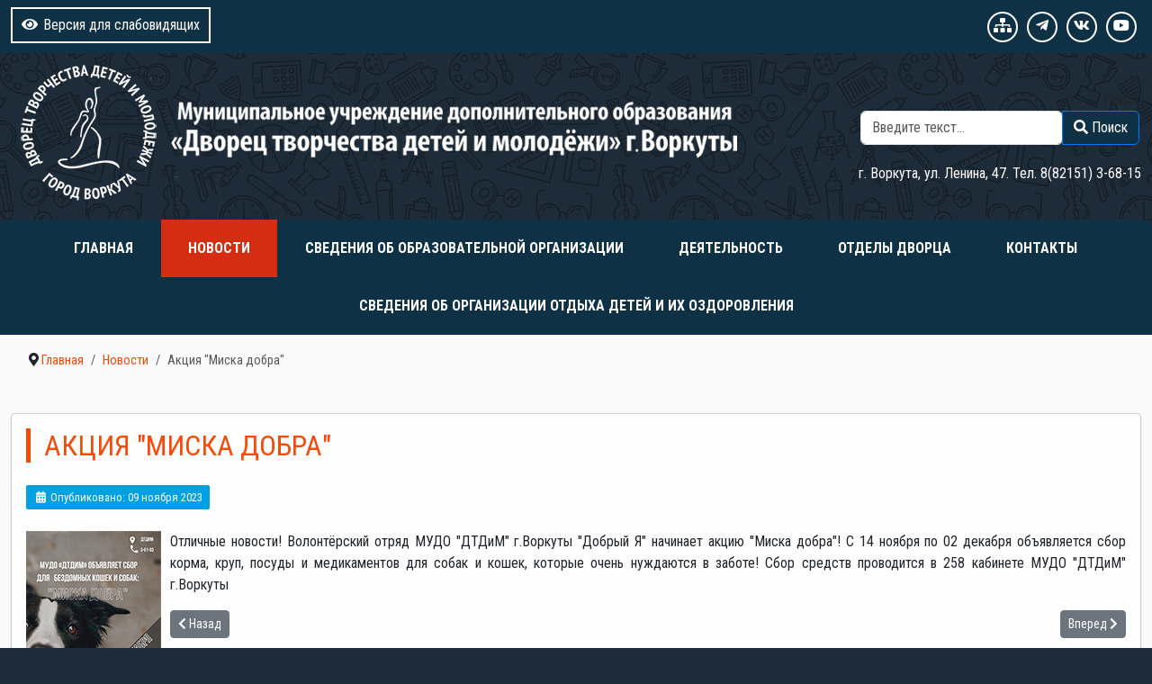

--- FILE ---
content_type: text/html; charset=utf-8
request_url: https://www.dtdm-vorkuta.ru/novosti/1425-aktsiya-miska-dobra
body_size: 6396
content:
	<!DOCTYPE html>
	<html lang="ru-ru" dir="ltr">

<head>
<meta name="viewport" content="width=device-width, initial-scale=1, shrink-to-fit=no">
    <meta charset="utf-8">
	<meta name="description" content="Учреждение дополнительного образования г.Воркута Центр военно-патриотическо воспитания">
	<title>Акция &quot;Миска добра&quot; - Дворец творчества детей и молодежи г. Воркута</title>
	<link href="https://www.dtdm-vorkuta.ru/component/finder/search?format=opensearch&amp;Itemid=101" rel="search" title="OpenSearch Дворец творчества детей и молодежи г. Воркута" type="application/opensearchdescription+xml">
	<link href="/templates/stuniversal/favicon.ico" rel="icon" type="image/vnd.microsoft.icon">
	<link href="/media/vendor/bootstrap/css/bootstrap.min.css?5.3.2" rel="stylesheet" />
	<link href="/media/vendor/awesomplete/css/awesomplete.css?1.1.5" rel="stylesheet" />
	<link href="/media/vendor/joomla-custom-elements/css/joomla-alert.min.css?0.2.0" rel="stylesheet" />
	<link href="/media/plg_system_jcemediabox/css/jcemediabox.min.css?2c837ab2c7cadbdc35b5bd7115e9eff1" rel="stylesheet" />
	<link href="/templates/stuniversal/css/fontawesome.min.css" rel="stylesheet" />
	<link href="/templates/stuniversal/css/template.css" rel="stylesheet" />
	<link href="/templates/stuniversal/css/accessibility.css" rel="stylesheet" />
	<script type="application/json" class="joomla-script-options new">{"joomla.jtext":{"RLTA_BUTTON_SCROLL_LEFT":"Scroll buttons to the left","RLTA_BUTTON_SCROLL_RIGHT":"Scroll buttons to the right","MOD_FINDER_SEARCH_VALUE":"\u0412\u0432\u0435\u0434\u0438\u0442\u0435 \u0442\u0435\u043a\u0441\u0442...","JLIB_JS_AJAX_ERROR_OTHER":"\u041f\u0440\u043e\u0438\u0437\u043e\u0448\u043b\u0430 \u043e\u0448\u0438\u0431\u043a\u0430 \u043f\u0440\u0438 \u043f\u043e\u043b\u0443\u0447\u0435\u043d\u0438\u0438 \u0434\u0430\u043d\u043d\u044b\u0445 JSON. \u041a\u043e\u0434 \u0441\u043e\u0441\u0442\u043e\u044f\u043d\u0438\u044f HTTP %s.","JLIB_JS_AJAX_ERROR_PARSE":"\u041f\u0440\u043e\u0438\u0437\u043e\u0448\u043b\u0430 \u043e\u0448\u0438\u0431\u043a\u0430 \u043f\u0430\u0440\u0441\u0438\u043d\u0433\u0430 \u043f\u0440\u0438 \u043e\u0431\u0440\u0430\u0431\u043e\u0442\u043a\u0435 \u0434\u0430\u043d\u043d\u044b\u0445 JSON:<br><code style=\"color:inherit;white-space:pre-wrap;padding:0;margin:0;border:0;background:inherit;\">%s<\/code>","ERROR":"\u041e\u0448\u0438\u0431\u043a\u0430","MESSAGE":"\u0421\u043e\u043e\u0431\u0449\u0435\u043d\u0438\u0435","NOTICE":"\u0412\u043d\u0438\u043c\u0430\u043d\u0438\u0435","WARNING":"\u041f\u0440\u0435\u0434\u0443\u043f\u0440\u0435\u0436\u0434\u0435\u043d\u0438\u0435","JCLOSE":"\u0417\u0430\u043a\u0440\u044b\u0442\u044c","JOK":"\u041e\u043a","JOPEN":"\u041e\u0442\u043a\u0440\u044b\u0442\u044c"},"finder-search":{"url":"\/component\/finder\/?task=suggestions.suggest&format=json&tmpl=component&Itemid=101"},"system.paths":{"root":"","rootFull":"https:\/\/dtdm-vorkuta.ru\/","base":"","baseFull":"https:\/\/dtdm-vorkuta.ru\/"},"csrf.token":"52eee41af8a9b666cfac81de726a9ad7"}</script>
	<script src="/media/system/js/core.min.js?37ffe4186289eba9c5df81bea44080aff77b9684"></script>
	<script src="/media/vendor/bootstrap/js/bootstrap-es5.min.js?5.3.2" nomodule defer></script>
	<script src="/media/com_finder/js/finder-es5.min.js?e6d3d1f535e33b5641e406eb08d15093e7038cc2" nomodule defer></script>
	<script src="/media/system/js/messages-es5.min.js?c29829fd2432533d05b15b771f86c6637708bd9d" nomodule defer></script>
	<script src="/media/vendor/jquery/js/jquery.min.js?3.7.1"></script>
	<script src="/media/legacy/js/jquery-noconflict.min.js?647005fc12b79b3ca2bb30c059899d5994e3e34d"></script>
	<script src="/media/vendor/bootstrap/js/offcanvas.min.js?5.3.2" type="module"></script>
	<script src="/media/vendor/bootstrap/js/collapse.min.js?5.3.2" type="module"></script>
	<script src="/media/vendor/bootstrap/js/modal.min.js?5.3.2" type="module"></script>
	<script src="/media/vendor/awesomplete/js/awesomplete.min.js?1.1.5" defer></script>
	<script src="/media/com_finder/js/finder.min.js?a2c3894d062787a266d59d457ffba5481b639f64" type="module"></script>
	<script src="/media/system/js/messages.min.js?7f7aa28ac8e8d42145850e8b45b3bc82ff9a6411" type="module"></script>
	<script src="/media/plg_system_jcemediabox/js/jcemediabox.min.js?2c837ab2c7cadbdc35b5bd7115e9eff1"></script>
	<script src="/templates/stuniversal/js/menu.js?6513604526760ee0dd62dbd014834ae2"></script>
	<script src="/templates/stuniversal/js/cookie.min.js?6513604526760ee0dd62dbd014834ae2"></script>
	<script src="/templates/stuniversal/js/accessibility.min.js?6513604526760ee0dd62dbd014834ae2"></script>
	<script>rltaSettings = {"switchToAccordions":true,"switchBreakPoint":576,"buttonScrollSpeed":5,"addHashToUrls":true,"rememberActive":false,"wrapButtons":false}</script>
	<script type="application/ld+json">{"@context":"https:\/\/schema.org","@type":"BreadcrumbList","itemListElement":[{"@type":"ListItem","position":1,"item":{"@id":"https:\/\/www.dtdm-vorkuta.ru\/","name":"Главная"}},{"@type":"ListItem","position":2,"item":{"@id":"https:\/\/www.dtdm-vorkuta.ru\/novosti","name":"Новости"}},{"@type":"ListItem","position":3,"item":{"name":"Акция &quot;Миска добра&quot;"}}]}</script>
	<script>jQuery(document).ready(function(){WfMediabox.init({"base":"\/","theme":"shadow","width":"","height":"","lightbox":0,"shadowbox":0,"icons":1,"overlay":1,"overlay_opacity":0.8,"overlay_color":"#000000","transition_speed":300,"close":2,"labels":{"close":"PLG_SYSTEM_JCEMEDIABOX_LABEL_CLOSE","next":"PLG_SYSTEM_JCEMEDIABOX_LABEL_NEXT","previous":"PLG_SYSTEM_JCEMEDIABOX_LABEL_PREVIOUS","cancel":"PLG_SYSTEM_JCEMEDIABOX_LABEL_CANCEL","numbers":"PLG_SYSTEM_JCEMEDIABOX_LABEL_NUMBERS","numbers_count":"PLG_SYSTEM_JCEMEDIABOX_LABEL_NUMBERS_COUNT","download":"PLG_SYSTEM_JCEMEDIABOX_LABEL_DOWNLOAD"},"swipe":true,"expand_on_click":true});});</script>
<style>
.container-fluid {max-width: 1280px} 
#page {background: #1e2c39 url(/images/banners/bg-2.png ) center top repeat ; background-size: auto;  background-attachment: fixed; font-size:100%;font-family: 'Roboto Condensed', sans-serif;}
#header { margin-bottom: -59px; padding-bottom: 59px;}
#footer, #footer-menu {background: #dddddd; color: #3e3e3e}
#footer *{color: #3e3e3e}
#footer a, #footer-menu a, #footer h3 {color: #3e3e3e}
#footer h3 {border-color: #3e3e3e}
#footer-menu li a:before, #footer-menu li span:before{background: #3e3e3e}
.wrapper {background: #fafafa}
.headertitle {text-align: inherit; margin: 0;
text-shadow: 0 0 4px #ffffff;
}
.headertitle .edutitle, .headertitle h1 {color: #ffffff;font-size: 2em;}
.headertitle .edutitlep {color: #ffffff; font-size: 1em}
.adressblock, .adressblock a, .module-header, .module-header a {color: #ffffff}
.logo, .headertitle, .infoblock {margin-top: 20px; margin-bottom: 20px}
.icon-menu li{background-color: #007bff}
.top-menu, .top-menu .parent ul, .btn-primary, thead{background-color: #0e3146}
.top-menu .current{background: #d52d11}
#toppanel, #debug{background: #0e3146}
a{color: #f34b0a}
.portfoly .item-title-tpl::after{background: #f34b0a }
a:hover{color: #fc662c}
.page-header h1,.page-header > h2, .content-category h1, .contact-page, .moduletable h3, h2.blogtitle, h2 .contact-name, .item-title-tpl, .moduletable.-mod h3,h2.item-title{color: #f34b0a}
.blog-item{background: #fafafa }
.top-menu li a, .top-menu li span.separator{padding: 20px 30px;}
.latest-news-full {height: 400px;}
.newsslider{background: #dddddd; color: #3e3e3e}
.newsslider .newsslide{height: 400px}
.newsslider .readmore{background-color: #28a745}
.newsslider h4, .newsslider h4 a {color: #f34b0a}
.readmore-button {background: #28a745}
p.img_caption{display: none}
.icon-menu li {background-image: -webkit-linear-gradient(45deg, #ed1c5b 50%, transparent 50%); background-image: linear-gradient(45deg, #0e3146 50%, transparent 50%); background-position: 100%; background-size: 350%; transition: all 400ms linear 0ms; }
.icon-menu li:hover {background-position: 0; transition: background-position 400ms linear 0ms;}
#page.accessibility .icon-menu li{background-image: none!important; background-color: transparent!important; transition: all 0ms linear 0ms;}	
</style>
<link href="https://fonts.googleapis.com/css?family=Roboto+Condensed:400,700&amp;subset=cyrillic" rel="stylesheet">
</head>

<body id="page">

<div id="accessibility-panel">
<div id="accessibility-block" class="container-flex">
<div class="row justify-content-center">
<div class="col-sm-auto textpanel">
<div class="textbutton">ИЗОБРАЖЕНИЯ:</div>
<div id="accessibility-ioff"><i class="fas fa-toggle-off"></i></div>
<div id="accessibility-ion"><i class="fas fa-toggle-on"></i></div>
<div id="accessibility-grs">ЧБ</div>
<div id="accessibility-grcolor">ЦВ</div>
</div>
<div class="col-sm-auto textpanel">
<div class="textbutton">ТЕКСТ: </div>
<div id="accessibility-sf"><span>A</span></div>
<div id="accessibility-mf"><span>A</span></div>
<div id="accessibility-bf"><span>A</span></div>
</div>
<div class="col-sm-auto textpanel">
<div class="textbutton">ФОН: </div>
<div id="accessibility-wbg"><span>Ц</span></div>
<div id="accessibility-bbg"><span>Ц</span></div>
<div id="accessibility-blbg"><span>Ц</span></div>
<div id="accessibility-green"><span>Ц</span></div>
</div>
<div class="col-sm-auto textpanel">
<div class="textbutton">НАСТРОЙКИ: </div>
<div id="accessibility-setting"><i class="fa fa-wrench" aria-hidden="true"></i></div>
</div>
</div>
</div>
</div>
<!--SlipPanel-->
<div id="setting-panel" >
<div class="container-flex">
<div class="setting-block">
<h3>Дополнительные настройки</h3>
<hr />
КЕРНИНГ: <span class=krn-s>СТАНДАРТНЫЙ</span> <span class=krn-m>СРЕДНИЙ</span> <span class=krn-b>БОЛЬШОЙ</span>
<hr />
ИНТЕРВАЛ: <span class=line-s>ОДИНАРНЫЙ</span> <span class=line-m>ПОЛУТОРНЫЙ</span> <span class=line-b>ДВОЙНОЙ</span>
<hr />
</div>
</div>
</div>
<!--SlipPanel-->
<div id="toppanel">
<div class="container-fluid">
<div class="row align-items-center">
<div class="col-md-auto toppanel1">
<div id="accessibility-btn" itemprop="copy"><i class="fa fa fa-eye" aria-hidden="true"></i>Версия для слабовидящих</div>
<div id="accessibility-btnoff"><i class="fa fa-low-vision" aria-hidden="true"></i>Перейти на обычную версию</div>
</div>
<div class="col-md toppanel3">
<a class="socBtnTop" href="#" target="_self"><i class="fa fa-sitemap"></i></a><a class="socBtnTop" href="https://t.me/DTDiM_Vorkuta" target="_self"><i class="fab fa-telegram-plane"></i></a><a class="socBtnTop" href="https://vk.com/dtdm_vorkuta" target="_self"><i class="fab fa-vk"></i></a><a class="socBtnTop" href="https://www.youtube.com/c/DtdmvorkutaRu67/featured" target="_self"><i class="fab fa-youtube"></i></a></div>

 </div>
</div>
</div>
<!--Header-->
<div id="header">
<div class="container-fluid">
<div class="row align-items-center">
<div class="col-md-auto col-sm-12">
<div class="logo">
<a href="/">
<div id="mod-custom94" class="mod-custom custom">
    <p><a href="/" target="_self"><img src="/images/banners/logo-2.png" alt="logo 2" /></a></p></div>
</a>
</div>
</div>
<div class="col-md col-sm-12">
</div>
<div class="col-md-auto col-sm-12">
<div class="infoblock">
<div class="searchblock d-flex justify-content-center">

<form class="mod-finder js-finder-searchform form-search" action="/component/finder/search?Itemid=101" method="get" role="search">
    <label for="mod-finder-searchword230" class="finder">Поиск</label><div class="mod-finder__search input-group"><input type="text" name="q" id="mod-finder-searchword230" class="js-finder-search-query form-control" value="" placeholder="Введите текст..."><button class="btn btn-primary" type="submit"><span class="icon-search icon-white" aria-hidden="true"></span> Поиск</button></div>
            <input type="hidden" name="Itemid" value="101"></form>

</div>
<div class="adressblock">
<div class="moduletable ">
        
<div id="mod-custom88" class="mod-custom custom">
    <p>г. Воркута, ул. Ленина, 47. Тел. 8(82151) 3-68-15</p></div>
</div>

</div>
</div>
</div>
</div>
</div>
</div>
<!--EndHeader-->
<!--Topmenu-->
<div id="section-menu">
<div id="topmenublock">
<div class="container-fluid menutop">
<div class="row">

<ul class="top-menu ">
<li class="nav-item item-101 default"><a href="/" >Главная</a></li><li class="nav-item item-102 current active"><a href="/novosti" aria-current="location">Новости</a></li><li class="nav-item item-103"><a href="/common" >Сведения об образовательной организации</a></li><li class="nav-item item-105"><a href="/virtualnyj-metodicheskij-kabinet" >Деятельность</a></li><li class="nav-item item-104"><a href="/otdel-khudozhestvennogo-tvorchestva/ob-otdele-oxt" >Отделы Дворца</a></li><li class="nav-item item-106"><a href="/kontakty" >Контакты</a></li><li class="nav-item item-1683"><a href="/osnovnye-svedeniya" >Сведения об организации отдыха детей и их оздоровления</a></li></ul>

    </div>
</div>
</div>
</div>
<!--EndTopmenu-->
<!--Content-->
<div id="content">
<div class="container-fluid wrapper">
<nav class="mod-breadcrumbs__wrapper" aria-label="Навигатр по сайту">
    <ol class="mod-breadcrumbs breadcrumb px-3 py-2">
                    <li class="mod-breadcrumbs__divider float-start">
                <span class="divider icon-location icon-fw" aria-hidden="true"></span>
            </li>
        
        <li class="mod-breadcrumbs__item breadcrumb-item"><a href="/" class="pathway"><span>Главная</span></a></li><li class="mod-breadcrumbs__item breadcrumb-item"><a href="/novosti" class="pathway"><span>Новости</span></a></li><li class="mod-breadcrumbs__item breadcrumb-item active"><span>Акция &quot;Миска добра&quot;</span></li>    </ol>
    </nav>

<div class="row row-flex row-flex-wrap">
</div>
<div class="row page">
<div class="col-md center">

<a id="razdel"></a>
<div id="system-message-container" aria-live="polite"></div>

<div class="com-content-article item-page" itemscope itemtype="https://schema.org/Article">
    <meta itemprop="inLanguage" content="ru-RU">
    
    
        <div class="page-header">
        <h1 itemprop="headline">
            Акция &quot;Миска добра&quot;        </h1>
                            </div>
        
        
            <dl class="article-info text-muted">

            <dt class="article-info-term">
                    </dt>

        
        
        
        
                    <dd class="published">
    <span class="icon-calendar icon-fw" aria-hidden="true"></span>
    <time datetime="2023-11-09T11:13:34+03:00" itemprop="datePublished">
        Опубликовано: 09 ноября 2023    </time>
</dd>
        
    
            
        
            </dl>
    
    
        
                                                <div itemprop="articleBody" class="com-content-article__body">
        <p style="text-align: justify;"><img src="/images/news/2023/aktsiya-miska-dobra-1.jpg" alt="aktsiya miska dobra 1" width="150" height="225" style="margin: 0px 10px 0px 0px; float: left;" />Отличные новости! Волонтёрский отряд МУДО "ДТДиМ" г.Воркуты "Добрый Я" начинает акцию "Миска добра"! С 14 ноября по 02 декабря объявляется сбор корма, круп, посуды и медикаментов для собак и кошек, которые очень нуждаются в заботе! Сбор средств проводится в 258 кабинете МУДО "ДТДиМ" г.Воркуты&nbsp;</p>     </div>

        
        
<nav class="pagenavigation" aria-label="Навигация по страницам">
    <span class="pagination ms-0">
                <a class="btn btn-sm btn-secondary previous" href="/novosti/1431-luchshie-na-vode" rel="prev">
            <span class="visually-hidden">
                Предыдущий: Лучшие на воде!            </span>
            <span class="icon-chevron-left" aria-hidden="true"></span> <span aria-hidden="true">Назад</span>            </a>
                    <a class="btn btn-sm btn-secondary next" href="/novosti/1424-100-letiyu-pionerii-dvizhenie-pervykh" rel="next">
            <span class="visually-hidden">
                Следующий: 100 летию пионерии. Движение первых            </span>
            <span aria-hidden="true">Вперед</span> <span class="icon-chevron-right" aria-hidden="true"></span>            </a>
        </span>
</nav>
                                        </div>

</div>
</div>
<!--bottom-->

<!--endBottom-->
<!--Banners-->
<!--endBanners-->
<div id="footer-menu" class="row">
<div class="col-md">
	<ul class="nav-menu">
<li class="nav-item item-101 default"><a href="/" >Главная</a></li><li class="nav-item item-102 current active"><a href="/novosti" aria-current="location">Новости</a></li><li class="nav-item item-103"><a href="/common" >Сведения об образовательной организации</a></li><li class="nav-item item-105"><a href="/virtualnyj-metodicheskij-kabinet" >Деятельность</a></li><li class="nav-item item-104"><a href="/otdel-khudozhestvennogo-tvorchestva/ob-otdele-oxt" >Отделы Дворца</a></li><li class="nav-item item-106"><a href="/kontakty" >Контакты</a></li><li class="nav-item item-1683"><a href="/osnovnye-svedeniya" >Сведения об организации отдыха детей и их оздоровления</a></li></ul>

</div>
</div>
<!--Footer-->
<!--endFooter-->
<!--Debug-->
<div id="debug" class="row">
	<div class="col-md-auto">
	87721565	</div>
<div class="col-md text-left">©
	2025.
	Муниципальное учреждение дополнительного образования «Дворец творчества детей и молодежи» г. Воркуты. Все права защищены.</div>
</div>
<!--endDebug-->
</div>
<!--endWrapper-->
</div>
<!--endContent-->
<!--TopButton-->
<script type="text/javascript">
jQuery(function() {
jQuery(window).scroll(function() {
	if (jQuery(this).scrollTop() != 0) {
		jQuery('#toTop').fadeIn();
					} else {
		jQuery('#toTop').fadeOut();
					}
				});
		jQuery('#toTop').click(function() {
		jQuery('body,html').animate({
						scrollTop: 0
					}, 800);
				});
			});
</script>
<div id="toTop"><i class="far fa-caret-square-up"></i></div>
<!--endTopButton-->

<!-- Modal -->
</body>
</html>

--- FILE ---
content_type: text/css
request_url: https://www.dtdm-vorkuta.ru/templates/stuniversal/css/template.css
body_size: 10973
content:
html {
    font-family: sans-serif;
}

body {
    margin: 0;
}

body#page {
    overflow-x: hidden
}

article,
aside,
details,
figcaption,
figure,
footer,
header,
hgroup,
main,
nav,
section,
summary {
    display: block;
}

figcaption {
    display: none
}

audio,
canvas,
progress,
video {
    display: inline-block;
    /* 1 */
    vertical-align: baseline;
    /* 2 */
}

audio:not([controls]) {
    display: none;
    height: 0;
}

[hidden],
template {
    display: none;
}

a {
    background: transparent;
}

a:active,
a:hover {
    outline: 0;
}

abbr[title] {
    border-bottom: 1px dotted;
}

b,
strong {
    font-weight: bold;
}

dfn {
    font-style: italic;
}

h1 {

    margin: 0.67em 0;
}

mark {
    background: #ff0;
    color: #000;
}

small {
    font-size: 80%;
}

sub,
sup {
    font-size: 75%;
    line-height: 0;
    position: relative;
    vertical-align: baseline;
}

sup {
    top: -0.5em;
}

sub {
    bottom: -0.25em;
}

img {
    border: 0;
    text-indent: -100vw
}

svg:not(:root) {
    overflow: hidden;
}



hr {
    -moz-box-sizing: content-box;
    box-sizing: content-box;
    height: 0;
}

pre {
    overflow: auto;
}

code,
kbd,
pre,
samp {
    font-family: monospace, monospace;
    font-size: 1em;
}

button,
input,
optgroup,
select,
textarea {
    color: inherit;
    /* 1 */
    font: inherit;
    /* 2 */
    margin: 0;
    /* 3 */
}

button {
    overflow: visible;
}

button,
select {
    text-transform: none;
}

button,
html input[type="button"],
/* 1 */

input[type="reset"],
input[type="submit"] {
    -webkit-appearance: button;
    /* 2 */
    cursor: pointer;
    /* 3 */
}

button[disabled],
html input[disabled] {
    cursor: default;
}

button::-moz-focus-inner,
input::-moz-focus-inner {
    border: 0;
    padding: 0;
}

input {
    line-height: normal;
}

input[type="checkbox"],
input[type="radio"] {
    box-sizing: border-box;
    /* 1 */
    padding: 0;
    /* 2 */
}

input[type="number"]::-webkit-inner-spin-button,
input[type="number"]::-webkit-outer-spin-button {
    height: auto;
}

input[type="search"] {
    -webkit-appearance: textfield;
    /* 1 */
    -moz-box-sizing: content-box;
    -webkit-box-sizing: content-box;
    /* 2 */
    box-sizing: content-box;
}

input[type="search"]::-webkit-search-cancel-button,
input[type="search"]::-webkit-search-decoration {
    -webkit-appearance: none;
}

/*
fieldset {
	border: 1px solid #c0c0c0;
	margin: 0 2px;
	padding: 0.35em 0.625em 0.75em;
}
*/
legend {
    border: 0;
    /* 1 */
    padding: 0;
    /* 2 */
}

textarea {
    overflow: auto;
}

optgroup {
    font-weight: bold;
}

table {
    border-collapse: collapse;
    border-spacing: 0;
}

td,
th {
    padding: 0;
}

/***normalize***/

html {
    color: #3e3e3e;
}

h1 {
    font-size: 2em;
}

h2 {
    font-size: 1.8em;
}

h3 {
    font-size: 1.6em;
}

h4 {
    font-size: 1.4em;
}

h5 {
    font-size: 1.2em;
}

a {
    outline: 0 !important;
    text-decoration: none;
}

a:hover {
    color: #fc662c;
}

p {
    margin-top: 0;
}

.logo img {
    margin-top: -10px;
}

ul,
ol {
    list-style: none;
    margin: 0;
    padding: 0;
}

.blog ul {
    list-style: inherit;
    margin-left: 20px
}

.blog ol {
    list-style: decimal;
    margin-left: 20px
}

.blog ul li,
.blog ol li {
    margin-bottom: 15px
}

ul.dropdown-menu {
    margin-left: 0 !important;
}

ul.dropdown-menu li {
    margin-bottom: 0 !important
}

.blog-item ol, .item-page ol{
list-style: decimal;
padding-left: 2rem
}

.blog-item ul, .item-page ul{
list-style: disc;
padding-left: 2rem
}

#header {
    overflow: hidden;
}

.pull-right.article-index {
    float: none !important;
}

.pull-right.article-index .nav.nav-tabs.nav-stacked {
    margin-left: 0
}

.pull-right.article-index .nav.nav-tabs.nav-stacked li {
    display: inline-block;
    padding: 4px 10px
}

.pull-right.article-index .nav.nav-tabs.nav-stacked li:first-child {
    padding-left: 0
}

.pull-right.article-index h3 {
    text-transform: uppercase;
    color: #01a0e2;
    font-size: 1.2em;
    font-weight: 400
}

.pagenavcounter {
    margin-bottom: 10px;
    color: #068fbe;
}

.pager > ul > li {
    display: none
}

.clear,
.clearfix {
    clear: both;
}

dd {
    margin-left: 0;
}

.wrapper {
    overflow: hidden;
}

#content {
    margin-bottom: 20px;
}



#toppanel {
    padding: 4px 0;
}

#toppanel .container-flex {
    padding: 0 15px;
}

#toppanel .toppanel1,
#toppanel .toppanel2 {
    text-align: center;
}

#toppanel .toppanel3 {
    text-align: right;
}

.menutopbottom .top-menu {
    margin-top: -16px;
    border-radius: 0;
    margin-bottom: 20px;
}

.page {
    margin-top: 20px;
    margin-bottom: 20px
}

/***   Images   ***/

img {
    max-width: 100%;
    height: auto;

}

.pull-left.item-image {
    max-width: 300px;
    margin-right: 15px;
    margin-bottom: 15px;
}

.pull-right.item-image {
    max-width: 300px;
    margin-left: 15px;
    margin-bottom: 15px;

}

.pull-none.item-image {
    margin-bottom: 20px;
    text-align: center
}

p.img_caption {
    background: #ddd;
    padding: 10px
}

.sidebar ul {
    list-style: none;
    margin: 0;
    padding-left: 0;
}

.pull-left {
    float: left;
}

.pull-right {
    float: right;
}

.text-left {
    text-align: left
}

p.edutitlep {
    margin-top: 5px
}

.headertitle a {
    font-weight: 700;


}

.dropdown-menu {
    padding: 5px;
    font-size: 0.9em;
    border: 1px solid #ddd;
    margin-bottom: 10px
}

.dropdown-menu li {
    display: inline-block
}

.dropdown-menu li a {
    font-size: 0.9em;
}

/***   ICONS   ***/

.print-icon:before,
.email-icon:before,
.icon-calendar:before,
.icon-eye-open:before,
.icon-cog:before,
.icon-search:before,
.icon-remove:before {
    font-family: 'Font Awesome 5 Free', 'Font Awesome 5 Brands';
    font-weight: 900;

    width: 26px;
    text-align: center;
}

.icon-remove:before {
    content: "\f057";
}

.icon-search:before {
    content: "\f002";
}

.print-icon:before {
    content: "\f02f";
}

.email-icon:before {
    content: "\f003";
}

.icon-calendar:before {
    content: "\f073";
}

.icon-eye-open:before {
    content: "\f06e";
}

.icon-cog:before {
    content: "\f013";
}

.tags.inline li {
    background: #1ebccf;
    color: #fff;
    margin-bottom: 15px;
    display: inline-block;
}

.tags.inline li a {
    color: #fff;
    font-size: 0.6em;
    text-transform: uppercase;
    font-weight: 900;
    padding: 3px 6px;
    display: block;
}
.form-select{
    margin-bottom: 1rem
}
/***   Topmenu   ***/

.top-menu {
    border-top-left-radius: 8px;
    border-top-right-radius: 8px;
    text-align: center;
    position: relative;
}

.top-menu li {
    padding: 0;
    position: relative
}

.top-menu > li {
    margin-right: 1px;
}

.top-menu > li:last-child {
    margin-right: 0;
}

.top-menu.justify-content-start > li:first-child,
.top-menu.justify-content-start > li:first-child a {
    border-top-left-radius: 8px;
}

.menutopbottom .top-menu.justify-content-start > li:first-child {
    border-top-left-radius: 0
}

.menutopbottom .top-menu.justify-content-end > li:last-child {
    border-top-right-radius: 0
}

.top-menu.justify-content-end > li:last-child {
    border-top-right-radius: 8px;
}

.top-menu.justify-content-center > li:first-child {
    border-top-left-radius: 0;
}

.top-menu > li:last-child {
    border-top-right-radius: 0;
}

.top-menu > .nav-child ul {
    display: none;
}

.top-menu > li:hover,
.top-menu .activ {
    /*background: #123e58;*/
    background-image: url(../images/menubg.png);
}

.top-menu li a:hover {

    text-decoration: none;
}

.top-menu li a,
.top-menu li span.separator {
    display: block;
    color: #fff;
    text-transform: uppercase;
    font-weight: 700;
    background: transparent;
    cursor: pointer
}

#topmenu ul li:last-child a {
    margin-right: 0;
}

#topmenu ul .current a {
    background: #123e58;
    position: relative;
}

.tpl-menu {
    margin-bottom: 0;
    padding-left: 0;
}

.top-menu .parent ul {
    display: none;
    position: absolute;
    z-index: 999;
    background: #01a0e2;
    min-width: 250px;
    max-width: 300px;
    left: 0;
}

.top-menu .parent ul a {
    font-size: 0.8em;
    text-align: left;
    padding: 12px 12px;
    /*border-bottom: 1px solid #eee;*/
}

.top-menu .parent ul li:last-child a {
    border-bottom: none;
}

.top-menu .parent ul li {
    background-image: url(../images/menubg.png);
}

.top-menu .parent > a:after {
    font-family: 'Font Awesome 5 Free', 'Font Awesome 5 Brands';
    font-weight: 900;

    content: "\f107";
    margin-left: 4px;
}

/******END TOP MENU*************/

.form-check {
    margin-bottom: .4rem;
}

.form-check-input {
    margin-top: .4rem;
}

.login-greeting {
    margin-bottom: 10px;
}

.form-main #username,
.form-main #password,
.form-main #jform_name,
.form-main #jform_username,
.form-main #jform_password1,
.form-main #jform_password2,
.form-main #jform_email1,
.form-main #jform_email2,
.form-main #jform_email,
#modlgn-username,
#modlgn-passwd,
#search-searchword {
    display: block;
    width: 100%;
    padding: .375em .75em;
    font-size: 1rem;
    line-height: 1.5;
    color: #495057;
    background-color: #fff;
    background-clip: padding-box;
    border: 1px solid #ced4da;
    border-radius: .25em;
    transition: border-color .15s ease-in-out, box-shadow .15s ease-in-out;
    margin-bottom: 20px;
}

.search-input-medium {

    padding: .375em .75em;
    font-size: 1em;
    line-height: 20px;
    color: #495057;
    background-color: #fff;
    background-clip: padding-box;
    border: 1px solid #ddd;
    border-radius: 0;
    transition: border-color .15s ease-in-out, box-shadow .15s ease-in-out;
    margin-bottom: 20px;
}

#filter-search {
    padding: 9px;
    display: inline-block;
    margin-top: 4px;
    color: #495057;
    background-color: #fff;
    background-clip: padding-box;
    border: 1px solid #ced4da;
    border-radius: .25rem;
    transition: border-color .15s ease-in-out, box-shadow .15s ease-in-out;
    margin-bottom: 20px;
}

/*.login.tpllogin,
.registration.tplregistration,
.remind,
.reset {
    max-width: 400px;
    margin: 0 auto;
}
*/
#user-registration, .com-users-login__options.list-group, #com-users-login__form{
    margin-bottom: 2rem
}

.login.tpllogin .tpllabel {
    list-style: none;
    margin-top: 20px;
    padding-left: 0;
}

.alert-error {
    color: #721c24;
    background-color: #f8d7da;
    border-color: #f5c6cb;
}

alert-message {
    color: #721c24;
    background-color: #f8d7da;
    border-color: #f5c6cb;
}

.well {
    background: #fafafa;
    padding: 15px;
    border-radius: 4px;
    border: 1px solid #ddd
}

#com-content-formTabs li a {
    display: block;
}
legend{
    font-size: 1rem
}
tbody, td, tfoot, th, thead, tr {
  border-color: #ddd;
  border-style: solid;
  border-width: 0;
}


/*** BUTTON ***/

.readmore {
    display: block;
    margin-top: 30px;
    margin-bottom: 12px;
}

.readmore-button {
    color: #fff;
    padding: 6px 15px;
    border-radius: 4px;
    margin-bottom: 20px;

}

.readmore-button:hover,
.newsslider .readmore:hover {
    background-image: url(../images/menubg.png);
    color: #fff;

}

.btn-success {
    color: #fff;
    background-color: #28a745;
    border-color: #28a745;
}

.btn-primary {
    color: #fff;
    /*background-color: #007bff;*/
    border-color: #007bff;
}

.btn-primary:hover {
    background-image: url(../images/menubg.png);
}

.btn-danger {
    color: #fff;
    background-color: #dc3545;
    border-color: #dc3545;
}

.modal-button {
    color: #dc3545;
    background-color: #007bff;
    background-image: none;
    border-color: #dc3545;
}



.btn-block {
    display: block;
    width: 100%;
}

.btn.dropdown-toggle {
    display: none;
}

.tplsearch {
    text-align: right;
}

.searchblock .button.btn.btn-primary {
    border-radius: 0;
    vertical-align: inherit;
}

#searchForm .only,
#searchForm .phrases {
    padding: 20px;
}

.ordering-box {
    margin-top: 20px;
}

/***Alert***/

.alert-warning,
.alert-notice {
    color: #721c24;
    background-color: #f8d7da;
    border-color: #f5c6cb;

}

.alert.alert-message {
    color: #3c763d;
    background-color: #dff0d8;
    border-color: #d6e9c6;
}

.alert-heading {
    margin: 0
}

.alert {
    position: relative;
    padding: .75rem 1.25rem;
    margin-bottom: 1rem;
    border: 1px solid transparent;
    border-radius: .25rem;
}

.close {
    position: absolute;
    cursor: pointer;
    right: 10px;

}

/***Tooltipe***/

.tooltip {
    position: absolute;
}

.tooltip.in {
    opacity: .8;
    filter: alpha(opacity=80)
}

.tooltip.top {
    padding: 5px 0;
    margin-top: -3px
}

.tooltip.right {
    padding: 0 5px;
    margin-left: 3px
}

.tooltip.bottom {
    padding: 5px 0;
    margin-top: 3px
}

.tooltip.left {
    padding: 0 5px;
    margin-left: -3px
}

.tooltip-inner {
    max-width: 200px;
    padding: 8px;
    color: #fff;
    text-align: center;
    text-decoration: none;
    background-color: #000;
    -webkit-border-radius: 4px;
    -moz-border-radius: 4px;
    border-radius: 4px
}

.tooltip-arrow {
    position: absolute;
    width: 0;
    height: 0;
    border-color: transparent;
    border-style: solid
}

.tooltip.top .tooltip-arrow {
    bottom: 0;
    left: 50%;
    margin-left: -5px;
    border-top-color: #000;
    border-width: 5px 5px 0
}

.tooltip.right .tooltip-arrow {
    top: 50%;
    left: 0;
    margin-top: -5px;
    border-right-color: #000;
    border-width: 5px 5px 5px 0
}

.tooltip.left .tooltip-arrow {
    top: 50%;
    right: 0;
    margin-top: -5px;
    border-left-color: #000;
    border-width: 5px 0 5px 5px
}

.tooltip.bottom .tooltip-arrow {
    top: 0;
    left: 50%;
    margin-left: -5px;
    border-bottom-color: #000;
    border-width: 0 5px 5px
}

.popover {
    position: absolute;
    top: 0;
    left: 0;
    z-index: 1010;
    display: none;
    max-width: 276px;
    padding: 1px;
    text-align: left;
    white-space: normal;
    background-color: #fff;
    border: 1px solid #ccc;
    border: 1px solid rgba(0, 0, 0, 0.2);
    -webkit-border-radius: 6px;
    -moz-border-radius: 6px;
    border-radius: 6px;
    -webkit-box-shadow: 0 5px 10px rgba(0, 0, 0, 0.2);
    -moz-box-shadow: 0 5px 10px rgba(0, 0, 0, 0.2);
    box-shadow: 0 5px 10px rgba(0, 0, 0, 0.2);
    -webkit-background-clip: padding-box;
    -moz-background-clip: padding;
    background-clip: padding-box
}

.popover.top {
    margin-top: -10px
}

.popover.right {
    margin-left: 10px
}

.popover.bottom {
    margin-top: 10px
}

.popover.left {
    margin-left: -10px
}

.popover-title {
    padding: 8px 14px;
    margin: 0;
    font-size: 14px;
    font-weight: normal;
    line-height: 18px;
    background-color: #f7f7f7;
    border-bottom: 1px solid #ebebeb;
    -webkit-border-radius: 5px 5px 0 0;
    -moz-border-radius: 5px 5px 0 0;
    border-radius: 5px 5px 0 0
}

.popover-title:empty {
    display: none
}

.popover-content {
    padding: 9px 14px
}

.popover .arrow,
.popover .arrow:after {
    position: absolute;
    display: block;
    width: 0;
    height: 0;
    border-color: transparent;
    border-style: solid
}

.popover .arrow {
    border-width: 11px
}

.popover .arrow:after {
    border-width: 10px;
    content: ""
}

.popover.top .arrow {
    bottom: -11px;
    left: 50%;
    margin-left: -11px;
    border-top-color: #999;
    border-top-color: rgba(0, 0, 0, 0.25);
    border-bottom-width: 0
}

.popover.top .arrow:after {
    bottom: 1px;
    margin-left: -10px;
    border-top-color: #fff;
    border-bottom-width: 0
}

.popover.right .arrow {
    top: 50%;
    left: -11px;
    margin-top: -11px;
    border-right-color: #999;
    border-right-color: rgba(0, 0, 0, 0.25);
    border-left-width: 0
}

.popover.right .arrow:after {
    bottom: -10px;
    left: 1px;
    border-right-color: #fff;
    border-left-width: 0
}

.popover.bottom .arrow {
    top: -11px;
    left: 50%;
    margin-left: -11px;
    border-bottom-color: #999;
    border-bottom-color: rgba(0, 0, 0, 0.25);
    border-top-width: 0
}

.popover.bottom .arrow:after {
    top: 1px;
    margin-left: -10px;
    border-bottom-color: #fff;
    border-top-width: 0
}

.popover.left .arrow {
    top: 50%;
    right: -11px;
    margin-top: -11px;
    border-left-color: #999;
    border-left-color: rgba(0, 0, 0, 0.25);
    border-right-width: 0
}

.popover.left .arrow:after {
    right: 1px;
    bottom: -10px;
    border-left-color: #fff;
    border-right-width: 0
}

#com-content-formTabs {
    display: none;
}

/***   INFO   ***/

.article-info .createdby,
.article-info .category-name,
.article-info .published,
.article-info .create,
.article-info .modified,
.article-info .hits {
    display: inline-block;
    background: #01a0e2;
    color: #fff;
    font-size: 0.8em;
    padding: 4px 8px;
    border-radius: 2px;
    margin-top: 4px;
}

.article-info .category-name a {
    color: #fff;
}

.article-info-term {
    font-size: 0.8em;
}

/***   Module   ***/

.banner {
    margin: 15px 0;
}

.banner img {
    border: 1px solid #ddd;
    border-radius: 1px;
    margin: 0 auto 10px auto;
    transition: 0.3s;
    /*box-shadow: 0 0 10px rgba(0, 0, 0, 0.5);*/
}

.banner img:hover {
    /*transform: scale(1.02);*/
    cursor: pointer;
    border-color: #f34b0a;
}


/*______________MODULE__________________*/

.moduletable,
.moduletable.-mod,
.module {
    margin-bottom: 20px;
}

.sidebar .moduletable,
.sidebar .moduletable.-mod,
.sidebar .moduletable.-info {
    margin-bottom: 30px
}

.moduletable.-mod {
    padding: 0 10px;
}

.moduletable.-mod li {
    padding: 4px 0;
    border-bottom: 1px solid #eee;
}


.moduletable.-mod li:last-child {
    border-bottom: none;
}

.moduletable.-mod li li {
    border-bottom: none;
}

.moduletable h3,
.moduletable.-mod h3 {
    /*font-size: 20px;*/
    font-size: 1.3em;
    font-weight: bold;
    text-transform: uppercase !important;
    margin: 0 0 15px 0;
    /*color: #f34b0a;*/
    font-weight: 400;
    border-left: 4px solid;
    padding-left: 15px;
}

/***********************************/

.nav-menu li {
    position: relative;
}

.nav-menu .parent > a:after {
    font-family: 'Font Awesome 5 Free', 'Font Awesome 5 Brands';
    font-weight: 900;
    position: absolute;
    content: "\f107";
    right: 12px;
    top: 8px;
}

.nav-menu > li > ul {
    display: none;
    font-size: 0.9em;
}

.nav-menu > li > ul a {
    padding-left: 20px;
}

/****************WARNING*******************/

.moduletable.-warning {
    background: #FFD000;
    width: 100%;
    padding-bottom: 10px;
    margin-bottom: 20px;
    border-radius: 2px;
    overflow: hidden;
}

.moduletable.-warning > h3 {
    font-size: 1.2em;
    font-weight: 400;
    background-color: #B99700;
    color: #fff;
    margin: 0 0 10px 0;
    padding: 10px;
    border-left: none;
    text-transform: uppercase;
}

.moduletable.-warning ul li ul {
    background: #414141;
}
.moduletable.-warning ul li ul li:hover{
    background-image: url(../images/menubg.png)
}
.moduletable.-warning ul li ul a {
    color: #fff
}

.moduletable.-warning li:last-child {
    border-bottom: none;
}

.moduletable.-warning li:after {
    content: "";
    display: block;
    width: 100%;
    height: 1px;
    /*background-image:url(../images/menubg.png);*/
    background: #B99700;
    margin: 0 auto;
}

.moduletable.-warning > ul > li > a:hover,
.moduletable.-warning > ul > li > .activ,
.moduletable.-warning > ul > li.current > a{
    /*background-image:url(../images/menubg.png);*/
    background: #B99700;
    color: #fff
}

.moduletable.-warning li a:hover {
    color: #fff
}

.moduletable.-warning li:last-child:after {
    display: none;
}

.moduletable.-warning a {
    color: #866D00;
    display: block;
    padding: 10px;
}

/*********moduletable-success********/

.moduletable.-success {
    background: #28a745;
    width: 100%;
    padding-bottom: 10px;
    margin-bottom: 20px;
    border-radius: 2px;
    overflow: hidden;
}

.moduletable.-success > h3 {
    font-size: 1.2em;
    font-weight: 400;
    background-color: #147E38;
    color: #fff;
    margin: 0 0 10px 0;
    padding: 10px;
    border-left: none;
    text-transform: uppercase;
}

.moduletable.-success ul li ul {
    background: #414141;
}
.moduletable.-success ul li ul li:hover{
    background-image: url(../images/menubg.png)
}
.moduletable.-success ul li ul a {
    color: #fff
}

.moduletable.-success li:last-child {
    border-bottom: none;
}

.moduletable.-success li:after {
    content: "";
    display: block;
    width: 100%;
    height: 1px;
    /*background-image:url(../images/menubg.png);*/
    background: #147E38;
    margin: 0 auto;
}

.moduletable.-success > ul > li > a:hover,
.moduletable.-success > ul > li > .activ,
.moduletable.-success > ul > li.current > a{
    /*background-image:url(../images/menubg.png);*/
    background: #147E38;
    color: #fff
}

.moduletable.-success li a:hover {
    color: #fff
}

.moduletable.-success li:last-child:after {
    display: none;
}

.moduletable.-success a {
    color: #fff;
    display: block;
    padding: 10px;
}

/**RED**/

.moduletable.-red {
    background: #dc3545;
    width: 100%;
    padding-bottom: 10px;
    margin-bottom: 20px;
    border-radius: 2px;
    overflow: hidden;
    color: #fff
}

.moduletable.-red > h3 {
    font-size: 1.2em;
    font-weight: 400;
    background-color: #B11D1D;
    color: #fff;
    margin: 0 0 10px 0;
    padding: 10px;
    border-left: none;
    text-transform: uppercase;
}

.moduletable.-red ul li ul {
    background: #414141;
}
.moduletable.-red ul li ul li:hover{
    background-image: url(../images/menubg.png)
}
.moduletable.-red ul li ul a {
    color: #fff
}

.moduletable.-red li:last-child {
    border-bottom: none;
}

.moduletable.-red li:after {
    content: "";
    display: block;
    width: 100%;
    height: 1px;
    /*background-image:url(../images/menubg.png);*/
    background: #B11D1D;
    margin: 0 auto;
}

.moduletable.-red > ul > li > a:hover,
.moduletable.-red > ul > li > .activ,
.moduletable.-red > ul > li.current > a
{
    /*background-image:url(../images/menubg.png);*/
    background: #B11D1D;
    color: #fff
}

.moduletable.-red li a:hover {
    color: #fff
}

.moduletable.-red li:last-child:after {
    display: none;
}

.moduletable.-red a {
    color: #fff;
    display: block;
    padding: 10px;
}

/***DARK***/

.moduletable.-dark {
    background: #5e5e5e;
    width: 100%;
    padding-bottom: 10px;
    margin-bottom: 20px;
    border-radius: 2px;
    overflow: hidden;
    color: #fff;
}

.moduletable.-dark > h3 {
    font-size: 1.2em;
    font-weight: 400;
    background-color: #3F3F3F;
    color: #fff;
    margin: 0 0 10px 0;
    padding: 10px;
    border-left: none;
    text-transform: uppercase;
}

.moduletable.-dark ul li ul {
    background: #414141;
}
.moduletable.-dark ul li ul li:hover{
    background-image: url(../images/menubg.png)
}

.moduletable.-dark ul li ul a {
    color: #fff
}

.moduletable.-dark li:last-child {
    border-bottom: none;
}

.moduletable.-dark li:after {
    content: "";
    display: block;
    width: 100%;
    height: 1px;
    /*background-image:url(../images/menubg.png);*/
    background: #3F3F3F;
    margin: 0 auto;
}

.moduletable.-dark > ul > li > a:hover,
.moduletable.-dark > ul > li > .activ,
.moduletable.-dark > ul > li.current > a{
    /*background-image:url(../images/menubg.png);*/
    background: #3F3F3F;
    color: #fff
}

.moduletable.-dark li a:hover {
    color: #fff
}

.moduletable.-dark li:last-child:after {
    display: none;
}

.moduletable.-dark a {
    color: #fff;
    display: block;
    padding: 10px;
}

/*****************INFO************************/

.moduletable.-info {
    background: #01a0e2;
    width: 100%;
    padding-bottom: 10px;
    margin-bottom: 20px;
    border-radius: 2px;
    overflow: hidden;
}

.moduletable.-info > h3 {
    font-size: 1.2em;
    font-weight: 400;
    background-color: #007eb3;
    color: #fff;
    margin: 0 0 10px 0;
    padding: 10px;
    border-left: none;
    text-transform: uppercase;
}

.moduletable.-info ul li ul {
    background: #007eb3;
}
.moduletable.-info ul li ul li:hover{
    background-image: url(../images/menubg.png)
}
.moduletable.-info ul li ul a {
    color: #fff
}

.moduletable.-info li:last-child {
    border-bottom: none;
}

.moduletable.-info li:after {
    content: "";
    display: block;
    width: 100%;
    height: 1px;
    /*background-image:url(../images/menubg.png);*/
    background: #007eb3;
    margin: 0 auto;
}

.moduletable.-info > ul > li > a:hover,
.moduletable-info > ul > li > .activ,
.moduletable.-info > ul > li.current > a{
    /*background-image:url(../images/menubg.png);*/
    background: #007eb3;
    color: #fff
}

.moduletable.-info li a:hover {
    color: #fff
}

.moduletable.-info li:last-child:after {
    display: none;
}

.moduletable.-info a {
    color: #fff;
    display: block;
    padding: 10px;
}

/*********************************************/

.moduletable.-top {
    background: rgba(255, 255, 255, 0.6);
    padding: 15px
}

.moduletable.-top li,
.moduletable.-user li {
    margin-bottom: 10px
}

.moduletable.-user {
    border-bottom: 2px solid #ddd;
    padding: 15px;
    width: 100%;
    box-shadow: 0 0 2px #cfcfcf;
    border-top: 2px solid #cfcfcf;
    border-bottom: 1px solid #cfcfcf;
    margin-bottom: 20px
}

.moduletable.-user > h3,
.moduletable.-top > h3 {
    font-size: 1.2em;
    font-weight: 400;
    text-transform: uppercase;
    margin-top: 0;
    padding-bottom: 10px;
    padding-left: 10px;
    border-bottom: 1px solid #ddd
}

.intropad {
    padding: 15px;
}




.modul-top {
    margin-top: 20px
}

.article-separator {
    color: #eee;
    margin-bottom: 20px
}

/***    ModuleLatest ***/

/*.latestnews li,
.modulelatest li {
	margin-bottom: 20px;
	
}
*/

.latest-img {

    height: 180px;
    transition: 0.5s;
    background-size: cover !important;
    /*box-shadow: 0px 0px 5px 0px #b0b0b0;*/

}

.latest-img:hover {
    opacity: 0.8;

}

.latest-text {
    background: #eee;
    padding: 10px 10px 0 10px;
    overflow: hidden
}

.latest-hits {
    background: #0d6efd;
    display: inline-block;
    padding: 3px 10px;
    color: #fff;
    font-size: 0.9em;

}

.latest-hits .fa {
    margin-right: 6px;
}

/***   Category   ***/

.category-desc img {
    margin-bottom: 20px
}

.badge-info span {
    background: #00a8ff;
    color: #fff;
    padding: 4px 8px;
    border-radius: 15px;
    font-size: 0.8em;
}

.categories-list h3 {
    border-bottom: 2px solid #ddd;
    padding-bottom: 10px;
}

.categories-list .category-open {
    border-left: none;

    padding: 0 10px;
}

.subcatopen {
    display: none;
}

.categories-list .category-open .icon-minus:before {
    content: "\f056";
    text-align: center;
    font: normal normal normal 26px/1 FontAwesome;
    cursor: pointer;
    display: block;

}

.categories-list .category-open .icon-plus:before {
    content: "\f055";
    text-align: center;
    font: normal normal normal 26px/1 FontAwesome;
    cursor: pointer;
    display: block;
}

.categories-list a {
    border-left: 4px solid;
    text-transform: uppercase;
    padding-top: 3px;
    padding-left: 10px
}

.btn.btn-mini {
    display: none;
}

.categories-list {
    padding: 20px;
}

.categories-list .subcatopen {
    padding-left: 20px;
}

.categories-list .subcatopen a {
    font-size: 0.8em;
}

.categories-list .subcatopen .badge {
    margin-left: -10px;
}

/*.cat-children {
    border: 1px solid #ddd;
    border-radius: 20px;
    display: inline-block;
    padding: 5px 5px 5px 15px;
    margin-bottom: 20px
}
*/
.cat-children h3 {
    font-size: 1.2em;
    font-weight: 400;
    margin: 0 15px 0 0
}

.cat-children h3,
.cat-children div {
    display: inline-block
}

/***   Table   ***/

thead,
thead a {
    color: #fff;
    vertical-align: middle
}

/*
.table {
	width: 100%;
	margin-bottom: 20px;
}



.content-category .filters.btn-toolbar {
	border: none;
}

.table-bordered th,
.table-bordered td {
	border-left: 1px solid #dddddd;
}

.table th,
.table td {
	padding: 8px;
	line-height: 20px;
	text-align: left;
	vertical-align: top;
	border-top: 1px solid #dddddd;
}
.table-striped tbody tr:nth-of-type(odd) {
    background-color: rgba(0, 0, 0, 0.05);
}
.language-markup {
    background: #fff1f1;
    padding: 10px
}

#categorylist_header_hits {
	width: 150px;
}

user agent stylesheet td,
th {
	display: table-cell;
	vertical-align: inherit;
}

.table-bordered {
	border: 1px solid #dddddd;
	border-collapse: separate;
	border-left: 0;
	-webkit-border-radius: 4px;
	-moz-border-radius: 4px;
	border-radius: 4px;
}

.table {
	max-width: 100%;
	background-color: transparent;
	border-collapse: collapse;
	border-spacing: 0;
}
*/
/***   breadcrumb   ***/

.breadcrumb {
    margin-top: 10px;
    margin-bottom: 20px;
}

.breadcrumb li {
    display: inline-block;
    font-size: 0.9rem;
}

/***   Pagination ***/

.pager.pagenav {
    text-align: left;
}

.pager.pagenav .next {
    float: right
}

.pager.pagenav li {
    display: inline-block;
    background: #969696;
    border-radius: 12px;
    padding: 4px 20px;
    margin: 4px 20px;
}

.pager.pagenav li a {
    color: #fff;
    display: block;
    text-transform: uppercase;
    font-size: 0.8em;
    font-weight: 400;
}


.pagination .counter.pull-right {
    display: none;
}

.pagination {
    text-align: center;
    padding-left: 0;
    margin: 20px 0;
    border-radius: 4px;
}

.pagination > li {
    display: inline-block;
}

.pagination > li > a,
.pagination > li > span {
    position: relative;
    float: left;
    padding: 6px 12px;
    margin-left: -1px;
    line-height: 1.42857143;
    color: #428bca;
    text-decoration: none;
    background-color: #fff;
    border: 1px solid #ddd;
}

.pagination > li:first-child > a,
.pagination > li:first-child > span {
    margin-left: 0;
    border-top-left-radius: 4px;
    border-bottom-left-radius: 4px;
}

.pagination > li:last-child > a,
.pagination > li:last-child > span {
    border-top-right-radius: 4px;
    border-bottom-right-radius: 4px;
}

.pagination > li > a:hover,
.pagination > li > span:hover,
.pagination > li > a:focus,
.pagination > li > span:focus {
    color: #2a6496;
    background-color: #eee;
    border-color: #ddd;
}

.pagination > .active > a,
.pagination > .active > span,
.pagination > .active > a:hover,
.pagination > .active > span:hover,
.pagination > .active > a:focus,
.pagination > .active > span:focus {
    z-index: 2;
    color: #fff;
    cursor: default;
    background-color: #428bca;
    border-color: #428bca;
}

.pagination > .disabled > span,
.pagination > .disabled > span:hover,
.pagination > .disabled > span:focus,
.pagination > .disabled > a,
.pagination > .disabled > a:hover,
.pagination > .disabled > a:focus {
    color: #777;
    cursor: not-allowed;
    background-color: #fff;
    border-color: #ddd;
}

.pagination-lg > li > a,
.pagination-lg > li > span {
    padding: 10px 16px;
    font-size: 18px;
}

.pagination-lg > li:first-child > a,
.pagination-lg > li:first-child > span {
    border-top-left-radius: 6px;
    border-bottom-left-radius: 6px;
}

.pagination-lg > li:last-child > a,
.pagination-lg > li:last-child > span {
    border-top-right-radius: 6px;
    border-bottom-right-radius: 6px;
}

.pagination-sm > li > a,
.pagination-sm > li > span {
    padding: 5px 10px;
    font-size: 12px;
}

.pagination-sm > li:first-child > a,
.pagination-sm > li:first-child > span {
    border-top-left-radius: 3px;
    border-bottom-left-radius: 3px;
}

.pagination-sm > li:last-child > a,
.pagination-sm > li:last-child > span {
    border-top-right-radius: 3px;
    border-bottom-right-radius: 3px;
}



.items-more .nav.nav-tabs.nav-stacked {
    list-style: none;
    border-left: 4px solid #f34b0a;
    padding-left: 10px;
    margin-left: 15px;
}

.items-more .nav.nav-tabs.nav-stacked li {
    padding: 4px 0;
}

h2.blogtitle,
h2.item-title,
.content-category h2,
.page-header > h2 {
    font-size: 1.3em;
    text-transform: uppercase !important;
    margin: 15px 0;
    font-weight: 400;
    border-left: 4px solid;
    padding-left: 15px;
}
.content-category h2,
.page-header > h2 {
    font-size: 1.5em
}

h2.blogtitle {
    color: #f34b0a;
}

.page-header h1,
.content-category h1,
.contact-page,
.page-header > h2 {
    /*color: #f34b0a;*/
    border-left: 5px solid;
    text-transform: uppercase !important;
    margin-top: 0;
    padding-left: 15px;
}

.blog {


    overflow: hidden;

    margin-bottom: 30px;
}

.content-links {
    border: 1px solid #ddd;
    margin-bottom: 20px;
    padding: 15px
}

.content-links li {
    padding: 4px 0
}

.container-flex {

    margin: 0 auto;
    padding: 15px;
}

.container-flex.menutop {
    padding-bottom: 0;
}

.element-invisible {
    display: none;
}

.fullslider .newsflash.flexslider {
    /*margin: -15px -15px 16px -15px;*/
    border-radius: 0;
}

.searchblock {
    text-align: right;
    margin-top: 20px;
}

#searchForm fieldset {
    margin-bottom: 20px;
}

#searchForm #search-searchword {
    margin-top: 10px;
}

#searchForm .btn {
    margin-left: 10px;

    line-height: 23px;
    border: 1px solid #ced4da;
}

/***   IconMenu   ***/

.icon-menu {
    text-align: center;
}

.icon-menu li {
    border-radius: 4px;
    margin: 10px 0 10px 15px;
    position: relative;
    overflow: hidden
}

.icon-menu li.current.active {
    background-position: 0;
}

.icon-menu li:last-child {
    margin-right: 15px;
}

.menutop .icon-menu li {
    box-shadow: 0 14px 28px rgba(0, 0, 0, 0.25), 0 10px 10px rgba(0, 0, 0, 0.22);
    margin-bottom: 30px
}

.menutop .icon-menu li:first-child {
    margin-left: 0;

}

.menutop .icon-menu li:last-child {
    margin-right: 0
}

.icon-menu li a {
    text-transform: uppercase;
    color: #fff;
    display: block;
    padding: 10px;
    cursor: pointer;
    border-radius: 4px;

}

.icon-menu ul {
    display: none;

}

.icon-menu li a img {
    text-align: center;
    display: block;
    margin: 0 auto 20px auto;
}

.icon-menu li .adressbook:before,
.icon-menu li .book:before,
.icon-menu li .calendar:before,
.icon-menu li .camera:before,
.icon-menu li .foto:before,
.icon-menu li .message:before,
.icon-menu li .pdfdoc:before,
.icon-menu li .security:before,
.icon-menu li .special:before,
.icon-menu li .weblink:before,
.icon-menu li .child:before,
.icon-menu li .hand:before,
.icon-menu li .futbol:before,
.icon-menu li .car:before,
.icon-menu li .cubok:before,
.icon-menu li .bell:before,
.icon-menu li .cap:before,
.icon-menu li .university:before,
.icon-menu li .cutlery:before,
.icon-menu li .globe:before,
.icon-menu li a:before {
    text-align: center;
    font-family: 'Font Awesome 5 Free', 'Font Awesome 5 Brands';
    font-weight: 900;
    margin: 10px auto 20px auto;
    width: 80px;
    height: 80px;
    border: 4px solid #fff;
    border-radius: 50%;
    line-height: 70px;
    display: block;
    font-size: 32px
}

.icon-menu li a {
    color: #fff;
    display: block;
    padding: 20px 0;
    overflow: hidden;
    font-family: 'Roboto Condensed', sans-serif
}

.icon-menu li .bell:before {
    content: "\f0a2"
}

.icon-menu li .globe:before {
    content: "\f0ac"
}

.icon-menu li .cutlery:before {
    content: "\f0f5"
}

.icon-menu li .university:before {
    content: "\f19c"
}

.icon-menu li .camera:before {
    content: "\f03d"
}

.icon-menu li .cap:before {
    content: "\f19d"
}


.icon-menu li .cubok:before {
    content: "\f091"
}

.icon-menu li .car:before {
    content: "\f1b9"
}

.icon-menu li .futbol:before {
    content: "\f1e3"
}

.icon-menu li .hand:before {
    content: "\f2b5"
}

.icon-menu li .calendar:before {

    content: "\f073"
}

.icon-menu li .adressbook:before {

    content: "\f2ba"
}

.icon-menu li .weblink:before {
    content: "\f08e"
}

.icon-menu li .security:before {

    content: "\f132"
}

.icon-menu li .book:before {

    content: "\f02d"
}

.icon-menu li .foto:before {

    content: "\f083"
}

.icon-menu li .message:before {

    content: "\f003"
}

.icon-menu li .special:before {

    content: "\f29b"
}

.icon-menu li .pdfdoc:before {

    content: "\f1c1"
}

.icon-menu li .child:before {

    content: "\f1ae"
}

/***********************************/

.icon-menu li:after {
    position: absolute;
    bottom: 0;
    left: 40%;
    display: inline-block;
    content: "";
    margin-bottom: 10px;
    background-color: #fff;
    width: 20%;
    height: 3px;
    transition-duration: .4s
}

.icon-menu li:hover:after {
    left: 10%;
    width: 80%;
    transition-duration: .4s;
}

.icon-menu .current:after {
    left: 10%;
    width: 80%;

}

.icon-menu .current {
    background-position: center;
}



/***   SocIcons   ***/

.socBtnTop {
    color: #fff;
    display: inline-block;
    border: 2px solid #fff;
    border-radius: 50%;
    margin: 0 5px;
    text-align: center;
    transition: .5s
}


.socBtnTop {
    width: 34px;
    height: 34px;

}

.socBtnBottom:hover,
.socBtnTop:hover {
    background-color: #fff;
    color: #000
}

.socBtnTop i {
    font-size: 16px;
    line-height: 26px
}

.row-flex,
.row-flex > div[class*='col-'] {
    display: -webkit-box;
    display: -moz-box;
    display: -ms-flexbox;
    display: -webkit-flex;
    display: flex;
    /*flex: 1 1 auto;*/
}

.row-flex-wrap {
    -webkit-flex-flow: row wrap;
    align-content: flex-start;
    flex: 0;
}

#footer {

    padding-top: 20px;
}

#footer-menu {}

#footer-menu ul {
    text-align: center;
}

#footer-menu ul li {
    display: inline-block;
}

#footer-menu ul li a {
    display: block;
    padding: 10px 15px;
}

#footer-menu li a:hover {
    text-decoration: underline;
}

#footer-menu .parent a:after {
    display: none;
}

#footer-menu li a:before,
#footer-menu li span:before {
    content: "";
    display: inline-block;
    height: 11px;
    width: 3px;
    background: #fff;
    margin-right: 18px;
}

#footer-menu li:first-child a:before {
    display: none;
}

#debug {

    color: #fff;
    /*margin: 0 -15px -15px;*/
    padding: 15px;
    text-align: center;

}

/* Кнопка наверх   */

#toTop {

    text-align: center;

    position: fixed;
    bottom: 20px;

    right: 25px;
    cursor: pointer;
    display: none;
    color: #fff;
    z-index: 222;
}

#toTop i {
    font-size: 44px;
    color: #800000;
}

/******PostBlock**********/

.blog-tpl-featured {
    margin-bottom: 30px;
}

/*****************************/

.post_block_row {
    position: relative;
    overflow: hidden;
    margin-bottom: 30px;

}

.post_block {
    position: relative;
    background-size: cover !important;
    background-position: top !important;
    background-repeat: no-repeat !important;
    width: 100%
}

/************************************/

.item-tpl-title {
    background: linear-gradient(rgba(0, 0, 0, 0) 0%, rgba(0, 0, 0, 0.8) 100%);
    position: absolute;
    bottom: 0;
    right: 0;
    left: 0;
    padding: 50px 15px 10px 15px;
    text-align: left;
    color: #fff;
    text-transform: uppercase;
}

.item-tpl-title a {
    color: #fff;

}

.item-tpl-title a:hover {
    color: #ededed;
}

.item-tpl-title h3 {
    font-size: 1em;
    margin: 0;
    padding-bottom: 4px;
    margin-bottom: 8px;
}

.item-tpl-title h3:after {
    content: "";
    display: block;
    height: 1px;
    width: 0;
    background: #fff;
    transition: 0.5s;
}

.item-tpl-title h3:hover:after {
    width: 100%;
}

.item-tpl-title span {
    font-size: 0.75em;
    border: 1px solid #fff;
    padding: 2px 8px;
    margin-right: 8px;
    font-weight: 700;
}

.post-info {
    /*background-color: #007bff;*/
    background: rgba(0, 0, 0, 0.5) 100%;
    display: inline-block;
    color: #fff;
    padding: 6px 15px;
}

.tpl_show_info {
    border: 1px solid #fff;
    font-size: 0.8em;
    padding: 2px 10px;
    display: inline-block;
    margin-bottom: 10px;
}

.title.pane-toggler,
.title.pane-toggler-down {
    background: #01a0e2;
    margin-top: 0;
    margin-bottom: 10px;
    color: #fff;
    padding: 10px
}

.title.pane-toggler a,
.title.pane-toggler-down a {
    color: #fff;
    font-size: 16px
}

.title.pane-toggler span,
.title.pane-toggler-down span {
    display: block
}

.title.pane-toggler-down span:before {

    font: normal normal normal 16px/1 FontAwesome;
    content: "\f068";
    margin-right: 10px
}

.title.pane-toggler span:before {
    font: normal normal normal 16px/1 FontAwesome;
    content: "\f067";
    margin-right: 10px
}

.blog dl.tabs,
.blog dt.tabs {
    display: inline-block;
    margin-top: 0;
    margin-bottom: 10px;


}

.blog dl.tabs h3,
.blog dt.tabs h3 {
    margin: 0
}

.blog dl.tabs a,
.blog dt.tabs a {
    font-size: 16px;
    margin-right: 10px;
    background: #01a0e2;
    padding: 5px 10px 5px;
    color: #fff
}

.blog dt.tabs.open a {
    background: #ec2a6b
}

.blog {
    overflow-x: auto
}

/**************PORTFOLY****************/

.portfoly {
    text-align: center;
    overflow: hidden;
    padding: 10px;
    /*margin: 0 auto 30px auto;*/
    background: #eee;
    width: 100%;
    /*box-shadow: 0 14px 28px rgba(0, 0, 0, 0.25), 0 10px 10px rgba(0, 0, 0, 0.22);*/
    /*box-shadow: 0 0 10px rgba(0,0,0,0.5);*/
}

.portfoly .portfolyimage {
    transition: 0.4s;
}

.portfoly .portfolyimage:hover {

    opacity: 0.8;
}

.portfoly .item-title-tpl {
    font-size: 1.2em;
    font-weight: 400;
    text-transform: uppercase;
    text-align: center;
    margin-bottom: 8px;
    border-left: none;
    padding: 0;
}

.portfolydesk .page-header > h2:after {
    content: "";
    display: block;
    height: 2px;
    width: 30%;
    margin: 8px auto 0 auto;
    background: #f34b0a;
    transition: 0.6s;
}

.portfoly:hover .portfolydesk .page-header > h2:after {
    width: 60%;
}

.portfolydesk p {
    margin: 0;
}

/*********Mail****************/

.my-form {
    margin-bottom: 30px;
}

.my-form input.form-control {
    height: 40px;
    width: 100%;

    padding: 6px 12px;
    background-color: #fff;
    border: 1px solid #ccc;
    border-radius: 4px;
    box-shadow: inset 0 1px 1px rgba(0, 0, 0, .075);
    transition: border-color ease-in-out .15s, box-shadow ease-in-out .15s;
}

.my-form textarea.form-control {
    font-size: 16px;
    height: 240px;
    margin-bottom: 5px;
    resize: vertical;
    width: 100%;
    background-color: #fff;
    border: 1px solid #ccc;
    border-radius: 4px;
    box-shadow: inset 0 1px 1px rgba(0, 0, 0, .075);
    transition: border-color ease-in-out .15s, box-shadow ease-in-out .15s;
}

.my-form input.form-control:focus,
textarea.form-control:focus {
    border-color: #66afe9;
    outline: 0;

    box-shadow: inset 0 1px 1px rgba(0, 0, 0, .075), 0 0 8px rgba(102, 175, 233, .6);
}

.contact-image img {
    max-width: 180px;
    padding: 5px;
    border: 2px solid #ddd;

}

h2 .contact-name {
    display: block;
    font-size: 24px;
    font-weight: bold;
    text-transform: uppercase !important;
    margin: 0 0 15px 0;
    color: #f34b0a;

    border-left: 4px solid;
    padding-left: 15px;
}

.contact-title,
.dopinfo,
.subheading-category {
    font-size: 18px;
    text-transform: uppercase;
    padding-bottom: 5px;
    color: #01A0E2;
}

.my-form .form-group {
    margin-bottom: 20px;
}

.my-form .asterisk {
    color: #e95d3c;
}

.my-form fieldset {
    padding: 15px;
}

.my-form .control-label {
    color: #7f8c8c;
    padding-bottom: 10px;
}

.my-form .help-required {
    color: #7f8c8c;
    float: right;
    margin-top: 0;
    margin-bottom: 13px;
}

.my-form .btn-red {
    border: none;
    border-radius: 4px;
    background-color: #e95d3c;
    color: #fff;
    font-size: 18px;
    padding: 8px 20px;
    text-transform: uppercase;
    margin-top: 20px;
}

.my-form .btn-red:hover {
    background: #de3d27;
}

.my-form .email-copy-checkbox {
    padding-bottom: 20px;
}

.center {
    overflow: hidden;
}

.contact-address-2 {
    padding-bottom: 10px;
}

.contact-address .fa {
    color: #de3d27;
    font-size: 20px;
    width: 30px;
    height: 30px;
    text-align: center;

}

.contact-address .fa.fa-mobile {
    font-size: 24px;
}

.contact-address div {
    display: inline-block
}

/***   CALENDAR   ***/

#jevents_header .actions li:before {
    display: none;
}

.moduletable-calendar {
    border: 1px solid #ddd;
    padding: 10px;
    margin-bottom: 30px;
}

.moduletable-calendar h3 {
    text-align: center;
    text-transform: uppercase;
    background: #428bca;
    color: #fff;
    padding: 10px;
    margin: -11px -11px 0 -11px;

}

.mod_events_monthyear {
    border-bottom: 1px solid #ddd;
    margin-bottom: 10px;
    height: 40px;
}

.mod_events_link {
    font-size: 21px;
}

.mod_events_td_todaynoevents {
    background: #ff3b30;
    border-radius: 8px;
}

.mod_events_td_todaynoevents a {
    color: #fff;
}

.mod_events_table {
    text-align: center;
}

.mod_events_table td {
    padding: 4px 0;
}

/***   MODAL ***/

#cookieBanner {
    width: 100%;
    background-color: rgba(0, 0, 0, 0.75);
    padding: 20px 0;
    display: none;
    position: fixed;
    bottom: 0;
    z-index: 300;
    color: #fff;
}

#acceptCookies {
    display: inline-block;
    cursor: pointer;
    background-color: #4a9fdf;
    color: #fff;
    text-decoration: none;
    padding: 6px 18px;
    text-align: center;
    border-radius: 18px;
    font-weight: bold;

}

#acceptCookies:hover {
    background-color: #4085b9
}

.container-flex.st-menu {
    padding: 0
}

.fullslider {
    margin: 0 -15px 15px -15px
}

label {
    margin-left: 10px
}

.newsflash-tpl {
    font-size: 1.2em;
    font-weight: 400;
    text-transform: uppercase;
    margin: 5px 0 5px 0
}

figure.newsflash-image {
    margin: 0;


}

.news-tpl-horizontal {
    border: 1px solid #ddd;
    width: 100%;
    padding: 10px;
    margin-bottom: 20px;
    font-size: 0.9em;
}

.news-tpl-horizontal .readmore,
.vertical .readmore {
    margin: 10px 0 0 0;
    border: 2px solid;
    padding: 2px 5px;
    display: inline-block
}


.newsflash-title-slide {
    margin: 10px 0
}

.newsslider .readmore {
    margin: 0
}

.latest-news-full-title a:hover {
    color: #fff;
    text-decoration: underline
}

.osmap-items {
    line-height: 30px;
    padding: 20px
}

.osmap-items h2 {
    color: #0c7ccc
}

.osmap-items > ul > li {
    list-style: disc
}

.osmap-items > ul > li li {
    list-style: circle
}

hr {
    clear: both
}

/*** J4 ***/
.table > :not(:first-child) {
    border-top: none;
}

.table > thead,
.table > tbody {
    vertical-align: middle;
}

.icon-menu::before {
    display: none
}

.searchblock {
    margin-bottom: 20px;
}

.top-menu li {
    display: inline-block
}

.container-flex.menutop {
    padding-left: 0;
    padding-right: 0
}

.top-menu .parent ul li {
    width: 100%
}

.counter.float-end.pt-3.pe-2 {
    display: none
}

#footer .list-group-item {
    background-color: transparent;
    border: none
}

.flex-pauseplay {
    display: none
}

.pagenavigation .pagination,
.pager .pagination {
    justify-content: space-between;
    margin: 1em 0;
    margin-left: 0px;
    padding: 0;
}

.form-group {
    margin-bottom: 1rem !important;
}

.control-group {
    margin: 1em 0;
}

.canvas-button {
    color: #fff;
    font-size: 28px;
}

.offcanvas-body .nav {
    flex-direction: column
}

.offcanvas-body .nav ul {
    margin-left: 1rem
}

.offcanvas-body .nav > li > a {
    font-size: 1.125rem
}

.modulelatest li {
    margin-bottom: 20px
}

#footer .bg-secondary {
    color: #fff !important
}

.modal-body.jviewport-height70 {
  height: 70vh;
}
.mod-banners__item.banneritem a{
    border: 1px solid #ddd;
    display: block;
    margin-bottom: 1rem;
    transition: 0.4s
}
.mod-banners__item.banneritem a:hover{
    border-color: #000
}
.com-content-category.category-list {
  margin-bottom: 2rem;
}
/*** Blog Style ***/
.blog-item,
.com-content-article.item-page {
    background-color: #fefefe;
    border: 1px solid #ccc;
    border-radius: .25rem;
    box-shadow: 0 0 3px rgba(0, 0, 0, .04);
    padding: 1rem;
    overflow: hidden
}

.com-content-article.item-page {
    margin-bottom: 1.5rem
}

ol.com-content-blog__links {
    list-style: none;
    border-left: 4px solid #f34b0a;
    padding-left: 10px;
    margin-left: 15px;
    margin-top: 2rem;
    margin-bottom: 2rem
}

ul.pagination {
    justify-content: center
}

/*** Избранные и блог во всю ширину ***/
.blog-featured .blog-items.items-leading .blog-item,
.com-content-category-blog__item.blog-item {
    display: flex;
    flex-wrap: wrap;
    margin-bottom: 1rem
}

.blog-featured .blog-items.items-leading .blog-item .item-image,
.com-content-category-blog__items.blog-items.items-leading .com-content-category-blog__item.blog-item .item-image {
    flex: 0 0 33.333333%;
    max-width: 33.333333%;
}

.blog-featured .blog-items.items-leading .blog-item .item-content,
.com-content-category-blog__item.blog-item .item-content {
    flex-basis: 0;
    flex-grow: 1;
    max-width: 100%;
}

.left.item-image {
    margin-right: 2rem
}

.right.item-image {
    margin-left: 2rem;
    order: 2
}

/*** Избранные в 2 колонки ***/
.blog-items.columns-2,
.blog-items.masonry-2 {
    display: grid;
    grid-template-columns: 1fr 1fr;
    margin: 0 0 1em;
    grid-auto-flow: row;
    grid-gap: 1em;
}

/*** Избранные в 3 колонки ***/
.blog-items.columns-3,
.blog-items.masonry-3 {
    display: grid;
    grid-template-columns: 1fr 1fr 1fr;
    margin: 0 0 1em;
    grid-auto-flow: row;
    grid-gap: 1em;
}

.blog-items.columns-2 .item-title,
.blog-items.masonry-2 .item-title {
    font-size: 1.5rem
}

.blog-items.columns-3 .item-title,
.blog-items.masonry-3 .item-title,
.blog-items.columns-4 .item-title,
.blog-items.masonry-4 .item-title {
    font-size: 1.125rem
}


/*** Избранные в 4 колонки ***/
.blog-items.columns-4,
.blog-items.masonry-4 {
    display: grid;
    grid-template-columns: 1fr 1fr 1fr 1fr;
    margin: 0 0 1em;
    grid-auto-flow: row;
    grid-gap: 1em;
}

.blog-items.columns-2 .left.item-image,
.blog-items.columns-3 .left.item-image,
.blog-items.columns-4 .left.item-image {
    margin-right: 0 !important
}

.blog-items.columns-2 .right.item-image,
.blog-items.columns-3 .right.item-image,
.blog-items.columns-4 .right.item-image {
    margin-left: 0 !important
}

.blog-items.masonry-2 .left.item-image,
.blog-items.masonry-3 .left.item-image,
.blog-items.masonry-4 .left.item-image {
    margin-right: 0 !important
}


/*** Отдельный материал ***/
.com-content-article.item-page .left.item-image {
    float: left;
    max-width: 33%
}

.com-content-article.item-page .right.item-image {
    float: right;
    max-width: 33%
}

/**** Main Blog ***/
.blog-item-main {
    position: relative
}

.blog-item-main .item-image {
    margin: 0 !important;
    float: none !important;
    display: block !important;
    width: 100%;
    height: 100%;
}

.blog-item-main .item-image img {
    object-fit: cover;
    width: 100%;
    height: 100%
}

.blog-item-main .item-content-main {
    position: absolute;
    /*background: rgba(68, 88, 120, 0.8);*/
    background: linear-gradient(rgba(0, 0, 0, 0) 0%, rgba(0, 0, 0, 0.8) 100%);
    bottom: 0;
    right: 0;
    left: 0;
    padding: 50px 15px 15px 15px;
}
.offcanvas-header{
  border-bottom: 1px solid #dee2e6;  
}

.offcanvas-body, .modal-body{
    background-color: #fafafa;
}
.offcanvas-body .nav{
    flex-direction: column
}
.offcanvas-body .nav li{
    border-bottom: 1px solid #ddd;
    padding: 4px
}
.offcanvas-body .nav li:last-child{
    border: none
}
.blog-item-main .item-title-main {
    margin: 0;
    text-transform: uppercase;
    color: #fff;
    font-size: 1rem;
    line-height: 1.625rem;
    font-weight: 600;
    margin-bottom: 10px
}

.blog-item-main .item-title-main > a {
    color: #fff
}

.blog-item-main .item-title-main > a::after {
    content: "";
    display: block;
    height: 1px;
    width: 0;
    background: #fff;
    transition: 0.5s;
}

.blog-item-main .item-title-main > a:hover {
    text-decoration: none !important
}

.blog-item-main .item-title-main > a:hover::after {
    width: 100%;
}

.blog-school-data {
    font-size: 0.75em;
    border: 1px solid #fff;
    padding: 2px 8px;
    margin-right: 8px;
    
    font-weight: 700;
    color: #fff
}


.blog-item-main .info-block-main {
    /* position: absolute;
    top: 0;
    left: 0;
    right: 0;*/
    display: flex
}

.blog-school-data1 {
    background: #2b2b2b;
    color: #fff;
    padding: 2px 10px;
    margin: 0;
    font-size: 1.25rem
}

.main-show-category {
    background: #0e70c7;
    color: #fff;
    padding: 2px 10px;
    margin: 0 0 0 10px;
    font-size: 1.25rem
}

.blog-school-data2 {
    background: #0e70c7;
    padding: 2px 10px;
    color: #fff;
    margin: 0;
    text-transform: capitalize;
    font-size: 1.25rem
}

.blog-items-main.columns-2,
.blog-items-main.columns-3,
.blog-items-main.columns-4,
.blog-items-main.masonry-2,
.blog-items-main.masonry-3,
.blog-items-main.masonry-4 {
    display: grid;
    margin: 0 0 1em;
    grid-auto-flow: row;
    grid-gap: 1em;
}

.blog-items-main.masonry-2,
.blog-items-main.columns-2 {
    grid-template-columns: 1fr 1fr;
}

.blog-items-main.masonry-3,
.blog-items-main.columns-3 {
    grid-template-columns: 1fr 1fr 1fr;
}

.blog-items-main.masonry-3 .blog-item-main .item-title-main,
.blog-items-main.columns-3 .blog-item-main .item-title-main {
    font-size: 1rem
}

.blog-items-main.masonry-3 .blog-item-main .info-block-main *,
.blog-items-main.columns-3 .blog-item-main .info-block-main * {
    font-size: 1rem
}

.blog-items-main.masonry-4,
.blog-items-main.columns-4 {
    grid-template-columns: 1fr 1fr 1fr 1fr;
}

.blog-items-main.masonry-4 .blog-item-main .item-title-main,
.blog-items-main.columns-4 .blog-item-main .item-title-main {
    font-size: 0.875rem
}

.blog-items-main.masonry-4 .blog-item-main .info-block-main *,
.blog-items-main.columns-4 .blog-item-main .info-block-main * {
    font-size: 0.875rem
}

.blog-items-main.masonry-4 .blog-item-main .item-content-main,
.blog-items-main.columns-4 .blog-item-main .item-content-main {
    padding: 0.5rem
}

.blog-items-main.columns-3 .item-content-main,
.blog-items-main.masonry-3 .item-content-main {
    padding: 4px 1rem;
    line-height: 20px
}

.item-page a[href$='.doc']:before,
.item-page a[href$='.docx']:before {
    font-family: 'Font Awesome 5 Free', 'Font Awesome 5 Brands';
    content: '\f1c2';
    font-weight: 900;
    display: inline-block;
    margin-right: 7px;
    font-size: 1.125rem;
    color: #0085c6
}

.item-page a[href$='.pdf']:before,
.item-page a[href$='.PDF']:before {
    font-family: 'Font Awesome 5 Free', 'Font Awesome 5 Brands';
    content: '\f1c1';
    font-weight: 900;
    font-size: 1.125rem;
    display: inline-block;
    margin-right: 7px;
    color: #d90101
}

.item-page a[href$='.rar']:before,
.item-page a[href$='.zip']:before {
    font-family: 'Font Awesome 5 Free', 'Font Awesome 5 Brands';
    content: '\f1c6';
    font-weight: 900;
    display: inline-block;
    margin-right: 7px;
    font-size: 1.125rem;
    color: #b908a5
}

.item-page a[href$='.xlsx']:before,
.item-page a[href$='.xls']:before {
    font-family: 'Font Awesome 5 Free', 'Font Awesome 5 Brands';
    content: '\f1c3';
    font-weight: 900;
    display: inline-block;
    margin-right: 7px;
    font-size: 1.125rem;
    color: #0c9a00
}

.item-page a[href$='.pptx']:before,
.item-page a[href$='.ppt']:before {
    font-family: 'Font Awesome 5 Free', 'Font Awesome 5 Brands';
    content: '\f1c4';
    font-weight: 900;
    display: inline-block;
    margin-right: 7px;
    font-size: 1.125rem;
    color: #af1900;
}







/***        MEDIA   ***/

@media (max-width: 1199.98px) {

    .top-menu,
    .top-menu li {

        border-radius: 0 !important;
    }

    .edutitle {
        font-size: 1.4em !important;
    }

    .edutitlep {
        font-size: 1em !important;
    }

}

@media (max-width: 991.98px) {
    .searchblock {
        text-align: center;
    }

    .logo,
    .headertitle,
    .infoblock {
        margin-top: 10px !important;
        margin-bottom: 10px !important;
        text-align: center !important;
    }

}

@media (max-width: 767.98px) {
    .top-menu li {
        display: block
    }

    .edutitle,
    .edutitlep {
        text-align: center !important;
    }

    .top-menu .parent ul {

        position: inherit;
        max-width: 100%;

    }

    .top-menu .parent ul li a {

        text-align: center;
    }

    .top-menu > li {
        border-bottom: 1px solid #eee;
        margin-right: 0;
    }

    #toppanel .toppanel3 {
        text-align: center;
        padding: 20px 0;
    }

    .icon-menu li,
    .menutop .icon-menu li {
        margin: 10px 0 !important;
    }

    .newsflash.flexslider {
        display: none;
    }

    .post_block,
    .latest-img {
        height: 400px !important;
    }

    #footer-menu .nav-menu li {
        display: block;
    }

    #footer-menu .nav-menu li a {
        font-size: 1.2em
    }

    #footer-menu .nav-menu li a::before {
        display: none
    }
}

@media (max-width:575.98px) {

    .post_block,
    .latest-img {
        height: 250px !important;
    }

}

/**** Blog Media ***/
/* Large devices (desktops, less than 1200px) */
@media (max-width: 1199.98px) {

    .blog-items.columns-4,
    .blog-items.masonry-4 {
        grid-template-columns: 1fr 1fr 1fr;
    }

    .blog-items-main.masonry-4,
    .blog-items-main.columns-4 {
        grid-template-columns: 1fr 1fr 1fr;
    }
}

/* Medium devices (tablets, less than 992px) */
@media (max-width: 991.98px) {

    .blog-items.columns-3,
    .blog-items.masonry-3,
    .blog-featured .blog-items.columns-4,
    .blog-items.masonry-4 {
        grid-template-columns: 1fr 1fr;
    }

    .blog-items-main.masonry-4,
    .blog-items-main.columns-4,
    .blog-items-main.masonry-3,
    .blog-items-main.columns-3 {
        grid-template-columns: 1fr 1fr;
    }
}

/* Small devices (landscape phones, less than 768px) */
@media (max-width: 767.98px) {

    .blog-featured .blog-items.items-leading .blog-item .item-image,
    .com-content-category-blog__item.blog-item .item-image {
        flex: 0 0 100% !important;
        max-width: 100% !important;
    }

    .com-content-article.item-page .left.item-image {
        float: none;
        max-width: 100%;
        margin-right: 0
    }

    .blog-items.columns-2,
    .blog-items.masonry-2,
    .blog-featured .blog-items.columns-3,
    .blog-items.masonry-3,
    .blog-featured .blog-items.columns-4,
    .blog-items.masonry-4 {
        display: block
    }

    .blog-items-main.masonry-4,
    .blog-items-main.columns-4,
    .blog-items-main.masonry-3,
    .blog-items-main.columns-3,
    .blog-items-main.masonry-2,
    .blog-items-main.columns-2 {
        display: block;


    }

    .blog-item-main {
        margin-bottom: 1rem;
    }
}


--- FILE ---
content_type: text/css
request_url: https://www.dtdm-vorkuta.ru/templates/stuniversal/css/accessibility.css
body_size: 2357
content:
#accessibility-panel {
	background: #1da6c3;
	padding: 4px 0;
	display: none;
	font-family: 'Arial';
	font-size: 16px!important;
}

#accessibility-block.container-flex {
	padding: 0 15px;
}

#accessibility-block {
	color: #fff;
	font-size: 1.2em;

}

#setting-panel {
	display: none;
	color: #fff;
	font-family: 'Arial';
	font-size: 1.2em;
	border: 1px solid;

	margin-top: 10px;
	position: absolute;
	top: 15%;
	width: 50%;
	left: 25%;
	z-index: 10
}

.setting-block {
	margin-bottom: 20px
}

.setting-block span {
	margin: 10px;
	border: 1px solid;
	padding: 4px 10px;
	display: inline-block
}

.setting-block span:hover {
	background: #fff;
	color: #000;
	cursor: pointer
}

#accessibility-btn,
#accessibility-btnoff {
	border: 2px solid #fff;
	padding: 6px 10px;
	color: #fff;
	display: inline-block;
	overflow: hidden;
	margin-top: 4px;
	cursor: pointer;
}

#accessibility-btn .fa,
#accessibility-btnoff .fa {
	margin-right: 6px;
}

#accessibility-btn:hover {
	background: url(../images/fon2.png);
}

#accessibility-btnoff {
	display: none;
}

#accessibility-off,
#accessibility-volumeon {
	display: none;
}

#accessibility-ion,
#accessibility-grcolor {
	display: none;
}

#accessibility-on,
#accessibility-off,
#accessibility-sf,
#accessibility-mf,
#accessibility-bf,
#accessibility-ioff,
#accessibility-ion,
#accessibility-grs,
#accessibility-grcolor,
#accessibility-volumeoff,
#accessibility-volumeon,
#accessibility-setting {
	width: 50px;
	height: 50px;
	border: 3px solid #fff;
	border-radius: 50%;
	text-align: center;
	line-height: 43px;
	position: relative;
	overflow: hidden;
	cursor: pointer;
}

#accessibility-sf span,
#accessibility-mf span,
#accessibility-bf span,
#accessibility-wbg span,
#accessibility-bbg span,
#accessibility-blbg span,
#accessibility-gс span,
#accessibility-green span {
	position: absolute;
	display: block;
}

#accessibility-sf span {
	right: 16px;
}

#accessibility-mf span {
	right: 13px;
}

#accessibility-bf span {
	right: 10px;
}

#accessibility-sf {
	font-size: 1em;
}

#accessibility-mf {
	font-size: 1.4em;
}

#accessibility-bf {
	font-size: 1.9em;
}

#accessibility-wbg,
#accessibility-bbg,
#accessibility-blbg,
#accessibility-green {
	width: 50px;
	height: 50px;
	font-size: 30px;
	border-radius: 50%;
	position: relative;
	overflow: hidden;
	cursor: pointer;
}

#accessibility-wbg span,
#accessibility-bbg span,
#accessibility-blbg span,
#accessibility-green span {
	right: 10px;
}

#accessibility-wbg {
	background: #fff;
	color: #000;
	border: 3px solid #fff;
}

#accessibility-blbg {
	background: #9DD1FF;
	color: #063462;
	border: 3px solid #9DD1FF;
}

#accessibility-bbg {
	background: #000;
	color: #fff;
	border: 3px solid #fff;
}

#accessibility-green {
	background: #3B2716;
	color: #A9E44D;
	border: 3px solid #A9E44D;
}

.textpanel div {
	display: inline-block;
}

.textpanel {
	text-align: center;
}

.textbutton {
	position: relative;
	bottom: 18px;
}

#page.accessibility .item-tpl-title {
	background: none!important;
}

#page.accessibility .item-tpl-title h3 {
	padding: 10px;
	border-bottom: none;
}

#page.accessibility .post_block_row {
	min-height: 300px;
}

#page.accessibility .fullslider,
#page.accessibility .newsflash.flexslider {
	display: none;
}

#page.accessibility .headertitle,
#page.accessibility .infoblock {
	margin-top: auto!important;
	margin-bottom: auto!important;
}

#page.accessibility .headertitle {
	text-shadow: none
}

#page.accessibility .logo {
	display: none
}

#page.accessibility .search-input-medium, .readmore-button, button.button.btn-red {
	border: 1px solid
}

#page.accessibility li:after {
	background: #eee!important;
}

#page.accessibility #accessibility-panel {
	display: block;
}

#page.accessibility p.img_caption,
#page.accessibility figcaption {
	display: inline-block!important;
	border: 1px solid;
	padding: 10px
}

#page.accessibility .latest-img {
	background: none!important;
	height: 30px!important;
	box-shadow: none;
}

#page.accessibility .st-nav-menu-module {
	background: none!important;
	border-bottom: 3px solid;
	border-top: 3px solid
}

#page.accessibility .st-nav-menu-module * {
	background: none!important;
	color: #000
}

#page.accessibility .top-menu .parent ul {
	border: 1px solid
}
#page.accessibility .blog-item-main{
   border: 1px solid 
}

/****   Белый   ***/

#page.accessibility.default,
#page.accessibility.default #header,
#page.accessibility.default .top-menu {
	background: #fff!important;
}

/*******************************/

/*#page.accessibility.default #header *,*/

#page.accessibility.default #topmenublock * {
	color: #000!important
}

#page.accessibility .icon-menu img,
#page.accessibility .icon-menu li::after,
#page.accessibility .portfoly .item-title-tpl::after {
	display: none
}
#page.accessibility .icon-menu li{
	overflow: inherit
}

/****************************/

#page.accessibility.default .top-menu {
	border-top: 2px solid #000;
	border-bottom: 2px solid #000;
	border-radius: 0;
}

#page.accessibility.default .top-menu li {
	background: #fff;

}

#page.accessibility.default .icon-menu li {
	box-shadow: none;
	border: 2px solid #000;
	background: #fff!important;
	transition: 0;
}

#page.accessibility.default .icon-menu li::after {
	background: #000;
	transition: 0;

}

#page.accessibility.default .icon-menu li a:before {
	border-color: #000;
}

#page.accessibility.default #content * {
	background: #fff;
	color: #000;
	border-color: #000;
}

#page.accessibility.default .top-menu a {
	color: #000;
}

#page.accessibility.default .headertitle .edutitle,
#page.accessibility.default .headertitle .edutitlep,
#page.accessibility.default .adressblock,
#page.accessibility.default .adressblock a {
	color: #000!important;
}

#page.accessibility.default .searchblock .button.btn.btn-primary,
#page.accessibility.default #accessibility-panel,
#page.accessibility.default #toppanel,
#page.accessibility.default #setting-panel {
	background: #000;
}

#page.accessibility.default #accessibility-green {
	border-color: #A9E44D;
}

#page.accessibility.default #accessibility-bс {
	border-color: #fff;
}

/****   Черный   ***/

#page.accessibility.blackcolor,
#page.accessibility.blackcolor #header,
#page.accessibility.blackcolor .top-menu,
#page.accessibility.blackcolor #setting-panel {
	background: #000!important;
}

#page.accessibility.blackcolor .top-menu {
	border-top: 2px solid #fff;
	border-bottom: 2px solid #fff;
	border-radius: 0;
}

#page.accessibility.blackcolor .top-menu li {
	background: #000;

}

#page.accessibility.blackcolor #content * {
	background: #000;
	color: #fff;
	border-color: #fff;
}

#page.accessibility.blackcolor .icon-menu li::after {
	background: #fff;
	transition: 0;

}

#page.accessibility.blackcolor .icon-menu li {
	box-shadow: none;
	border: 2px solid #fff;

}

#page.accessibility.blackcolor .icon-menu li a:before {
	border-color: #fff;
}

#page.accessibility.blackcolor .headertitle .edutitle,
#page.accessibility.blackcolor .headertitle .edutitlep {
	color: #fff!important;
}

#page.accessibility.blackcolor #accessibility-panel,
#page.accessibility.blackcolor #toppanel {
	background: #000;
}

#page.accessibility.blackcolor .searchblock .button.btn.btn-primary {
	background: #fff;
	color: #000;
}

#page.accessibility.blackcolor #accessibility-green {
	border-color: #A9E44D;
}

#page.accessibility.blackcolor #accessibility-bс {
	border-color: #fff;
}
#page.accessibility.blackcolor .adressblock * {
	color: #fff!important;
}

/****   Голубой   ***/

#page.accessibility.bluecolor,
#page.accessibility.bluecolor #header,
#page.accessibility.bluecolor .top-menu {
	background: #9DD1FF!important;
}

#page.accessibility.bluecolor .top-menu {
	border-top: 2px solid #063462;
	border-bottom: 2px solid #063462;
	border-radius: 0;
}

#page.accessibility.bluecolor .top-menu li {
	background: #9DD1FF;

}

#page.accessibility.bluecolor .top-menu li a,
#page.accessibility.bluecolor .top-menu li span.separator {
	color: #063462;
}

#page.accessibility.bluecolor .top-menu .parent ul {
	border: 2px solid #063462
}

#page.accessibility.bluecolor .icon-menu li {
	box-shadow: none;
	border: 2px solid #063462;
}

#page.accessibility.bluecolor .icon-menu li a::before {
	border-color: #063462;
}

#page.accessibility.bluecolor .icon-menu li::after {
	background-color: #063462!important;
}

#page.accessibility.bluecolor #content * {
	background: #9DD1FF;
	color: #063462;
	border-color: #063462;
}

#page.accessibility.bluecolor .headertitle .edutitle,
#page.accessibility.bluecolor .headertitle .edutitlep {
	color: #063462!important;
}

#page.accessibility.bluecolor .adressblock * {
	color: #063462!important;
}

#page.accessibility.bluecolor #accessibility-panel,
#page.accessibility.bluecolor #toppanel,
#page.accessibility.bluecolor #setting-panel {
	background: #063462;
}

#page.accessibility.bluecolor .searchblock .button.btn.btn-primary {
	background: #063462;
	color: #fff;
}

#page.accessibility.bluecolor #accessibility-green {
	border-color: #A9E44D;
}

#page.accessibility.bluecolor #accessibility-bс {
	border-color: #fff;
}

/****   Зеленый   ***/

#page.accessibility.greencolor #accessibility-panel,
#page.accessibility.greencolor #toppanel,
#page.accessibility.greencolor #setting-panel {
	background: #24180E
}

#page.accessibility.greencolor,
#page.accessibility.greencolor #header,
#page.accessibility.greencolor .top-menu {
	background: #3B2716!important;
}

#page.accessibility.greencolor .top-menu {
	border-top: 2px solid #A9E44D;
	border-bottom: 2px solid #A9E44D;
	border-radius: 0;
}

#page.accessibility.greencolor .top-menu li a,
#page.accessibility.greencolor .top-menu li span.separator {
	color: #A9E44D
}

#page.accessibility.greencolor .top-menu li {
	background: #3B2716
}

#page.accessibility.greencolor .top-menu .parent ul {
	border: 2px solid #A9E44D
}

#page.accessibility.greencolor .icon-menu li {
	box-shadow: none;
	border: 2px solid #A9E44D
}

#page.accessibility.greencolor .icon-menu li::after {
	background-color: #A9E44D !important;
}

#page.accessibility.greencolor .icon-menu li a::before {
	border-color: #A9E44D;
}

#page.accessibility.greencolor .headertitle .edutitle,
#page.accessibility.greencolor .headertitle .edutitlep {
	color: #A9E44D!important;
}

#page.accessibility.greencolor .adressblock * {
	color: #A9E44D!important;
}

#page.accessibility.greencolor #content * {
	background: #3B2716;
	color: #A9E44D;
	border-color: #A9E44D;
}

#page.accessibility.greencolor .searchblock .button.btn.btn-primary {
	background: none;
	border: 2px solid #A9E44D;
	color: #A9E44D
}

/****   Изображения   ***/

img.imagesoff {
	display: none!important;
}


/****   Шрифт   ***/

#page.accessibility.smallfonts #content,
#page.accessibility.smallfonts #topmenublock,
#page.accessibility.smallfonts #header,
#page.accessibility.smallfonts .item-title-main
{
	font-size: 1em!important;
}

#page.accessibility.mediumfonts #content,
#page.accessibility.mediumfonts #topmenublock,
#page.accessibility.mediumfonts #header,
#page.accessibility.mediumfonts .item-title-main{
	font-size: 1.5em!important;
}

#page.accessibility.bigfonts #content,
#page.accessibility.bigfonts #topmenublock,
#page.accessibility.bigfonts #header,
#page.accessibility.bigfonts .item-title-main{
	font-size: 1.625em!important;

}

#page.accessibility.skerning #content p,
#page.accessibility.skerning #content h2,
#page.accessibility.skerning #content h3,
#page.accessibility.skerning #content a,
#page.accessibility.skerning #header p,
#page.accessibility.skerning #header h2,
#page.accessibility.skerning #header h3,
#page.accessibility.skerning #header a,
#page.accessibility.skerning #topmenublock p,
#page.accessibility.skerning #topmenublock h2,
#page.accessibility.skerning #topmenublock h3,
#page.accessibility.skerning #topmenublock a {
	letter-spacing: normal;

}

#page.accessibility.mkerning #content p,
#page.accessibility.mkerning #content h2,
#page.accessibility.mkerning #content h3,
#page.accessibility.mkerning #content a,
#page.accessibility.mkerning #header p,
#page.accessibility.mkerning #header h2,
#page.accessibility.mkerning #header h3,
#page.accessibility.mkerning #header a,
#page.accessibility.mkerning #topmenublock p,
#page.accessibility.mkerning #topmenublock h2,
#page.accessibility.mkerning #topmenublock h3,
#page.accessibility.mkerning #topmenublock a {
	letter-spacing: 0.2em;

}

#page.accessibility.bkerning #content p,
#page.accessibility.bkerning #content h2,
#page.accessibility.bkerning #content h3,
#page.accessibility.bkerning #content a,
#page.accessibility.bkerning #header p,
#page.accessibility.bkerning #header h2,
#page.accessibility.bkerning #header h3,
#page.accessibility.bkerning #header a,
#page.accessibility.bkerning #topmenublock p,
#page.accessibility.bkerning #topmenublock h2,
#page.accessibility.bkerning #topmenublock h3,
#page.accessibility.bkerning #topmenublock a {
	letter-spacing: 0.4em;

}

.sound-panel.textpanel {
	text-align: left
}

.setting-block h3 {
	margin: 0 0 20px 0;
	text-align: center
}

#page.accessibility p,
#page.accessibility a,
#page.accessibility h1,
#page.accessibility h2,
#page.accessibility h3,
#page.accessibility #content span {
	line-height: 1.5
}

#page.accessibility.s-line #content p,
#page.accessibility.s-line #content a,
#page.accessibility.s-line #content h1,
#page.accessibility.s-line #content h2,
#page.accessibility.s-line #content h3,
#page.accessibility.s-line #content span,
#page.accessibility.s-line #header p,
#page.accessibility.s-line #header a,
#page.accessibility.s-line #header h1,
#page.accessibility.s-line #header h2,
#page.accessibility.s-line #header h3,
#page.accessibility.s-line #header span {
	line-height: 1.5
}

#page.accessibility.m-line #content p,
#page.accessibility.m-line #content a,
#page.accessibility.m-line #content h1,
#page.accessibility.m-line #content h2,
#page.accessibility.m-line #content h3,
#page.accessibility.m-line #content span,
#page.accessibility.m-line #header p,
#page.accessibility.m-line #header a,
#page.accessibility.m-line #header h1,
#page.accessibility.m-line #header h2,
#page.accessibility.m-line #header h3,
#page.accessibility.m-line #header span {
	line-height: 2
}

#page.accessibility.b-line #content p,
#page.accessibility.b-line #content a,
#page.accessibility.b-line #content h1,
#page.accessibility.b-line #content h2,
#page.accessibility.b-line #content h3,
#page.accessibility.b-line #content span,
#page.accessibility.b-line #header p,
#page.accessibility.b-line #header a,
#page.accessibility.b-line #header h1,
#page.accessibility.b-line #header h2,
#page.accessibility.b-line #header h3,
#page.accessibility.b-line #header span {
	line-height: 2.5
}


--- FILE ---
content_type: application/javascript
request_url: https://www.dtdm-vorkuta.ru/templates/stuniversal/js/menu.js?6513604526760ee0dd62dbd014834ae2
body_size: 378
content:
/*Menu*/
jQuery(document).ready(function () {
jQuery('.top-menu .parent > a').click(function () {
	jQuery('.top-menu .parent ul').slideUp();
	if (jQuery(this).next().is(":visible")) {
		jQuery(this).next().slideUp();
	} else {
		jQuery(this).next().slideToggle();
	}
	return false;
	});
	jQuery('.top-menu > li > a').click(function(){
	   jQuery('.top-menu > li > a, .parent a').removeClass('activ');
	   jQuery(this).addClass('activ');
	}),
       jQuery('.parent ul li a').click(function(){
	   jQuery('.parent ul li a').removeClass('activ');
	   jQuery(this).addClass('activ');
	});
      
	});



jQuery(document).ready(function () {
jQuery('.sidebar .nav-menu .parent > a').click(function () {
	jQuery('.sidebar .nav-menu .parent  ul').slideUp();
	if (jQuery(this).next().is(":visible")) {
		jQuery(this).next().slideUp();
	} else {
		jQuery(this).next().slideToggle();
	}
	return false;
	});
	jQuery('.sidebar .nav-menu > li > a').click(function(){
	   jQuery('.sidebar .nav-menu > li > a, .parent a').removeClass('activ');
	   jQuery(this).addClass('activ');
	}),
       jQuery('.parent ul li a').click(function(){
	   jQuery('.parent ul li a').removeClass('activ');
	   jQuery(this).addClass('activ');
});

});

/*subcat*/
jQuery(function () {
    jQuery('.category-open').on('click', function () {
        jQuery('.subcatopen').slideToggle();

    });

});
jQuery(function () {
    jQuery('#accessibility-setting').on('click', function () {
        jQuery('#setting-panel').slideToggle();

    });

});




--- FILE ---
content_type: application/javascript
request_url: https://www.dtdm-vorkuta.ru/templates/stuniversal/js/accessibility.min.js?6513604526760ee0dd62dbd014834ae2
body_size: 1000
content:
jQuery(document).ready(function(i){function e(){return i("#accessibility-btnoff").css("display","inline-block"),i("#accessibility-btn").css("display","none"),i("#page").addClass("accessibility default smallfonts"),i.cookie("accessibilitycookie","on",{expires:365,path:"/"}),!1}function o(){if("on"==i.cookie("accessibilitycookie"))return i("#page").addClass("blackcolor"),i("#page").removeClass("default bluecolor greencolor"),i.cookie("style","black",{expires:365,path:"/"}),!1}function c(){if("on"==i.cookie("accessibilitycookie"))return i("#page").addClass("bluecolor"),i("#page").removeClass("default blackcolor greencolor"),i.cookie("style","blue",{expires:365,path:"/"}),!1}function s(){if("on"==i.cookie("accessibilitycookie"))return i("#page").addClass("default"),i("#page").removeClass("blackcolor bluecolor greencolor"),i.cookie("style","white",{expires:365,path:"/"}),!1}function n(){if("on"==i.cookie("accessibilitycookie"))return i("#page").addClass("greencolor"),i("#page").removeClass("default blackcolor bluecolor"),i.cookie("style","green",{expires:365,path:"/"}),!1}function l(){if("on"==i.cookie("accessibilitycookie"))return i("#accessibility-ioff").css("display","none"),i("#accessibility-ion").css("display","inline-block"),i("img").addClass("imagesoff"),i("img").removeClass("imageson"),i.cookie("image","on",{expires:365,path:"/"}),!1}function a(){if("on"==i.cookie("accessibilitycookie"))return i("#accessibility-ion").css("display","none"),i("#accessibility-ioff").css("display","inline-block"),i("img").addClass("imageson"),i("img").removeClass("imagesoff"),i(".post_block").removeClass("imageson"),i.cookie("image","off",{expires:365,path:"/"}),!1}function t(){if("on"==i.cookie("accessibilitycookie"))return i("#accessibility-grs").css("display","none"),i("#accessibility-grcolor").css("display","inline-block"),i("img").css({filter:"grayscale(1)"}),i.cookie("image","grscale",{expires:365,path:"/"}),!1}function r(){if("on"==i.cookie("accessibilitycookie"))return i("#accessibility-grs").css("display","inline-block"),i("#accessibility-grcolor").css("display","none"),i("img").css({filter:"grayscale(0)"}),i.cookie("image","grcolor",{expires:365,path:"/"}),!1}function k(){if("on"==i.cookie("accessibilitycookie"))return i("#page").removeClass("mediumfonts bigfonts").addClass("smallfonts"),i.cookie("fonts","small",{expires:365,path:"/"}),!1}function f(){if("on"==i.cookie("accessibilitycookie"))return i("#page").removeClass("smallfonts bigfonts").addClass("mediumfonts"),i.cookie("fonts","medium",{expires:365,path:"/"}),!1}function u(){if("on"==i.cookie("accessibilitycookie"))return i("#page").removeClass("smallfonts mediumfonts").addClass("bigfonts"),i.cookie("fonts","big",{expires:365,path:"/"}),!1}function g(){return i("#accessibility-volumeon").css("display","inline-block"),i("#accessibility-volumeoff").css("display","none"),i("#content, #header, #section-menu").addClass("ugost-voice"),i.cookie("volume","on",{expires:365,path:"/"}),!1}function b(){return i("#accessibility-volumeoff").css("display","inline-block"),i("#accessibility-volumeon").css("display","none"),i("#content, #header, #section-menu").removeClass("ugost-voice"),i.cookie("volume","off",{expires:365,path:"/"}),!1}function p(){return i("#page").addClass("skerning"),i("#page").removeClass("mkerning bkerning"),i.cookie("kerning","sk",{expires:365,path:"/"}),!1}function m(){return i("#page").addClass("mkerning"),i("#page").removeClass("skerning bkerning"),i.cookie("kerning","mk",{expires:365,path:"/"}),!1}function y(){return i("#page").addClass("bkerning"),i("#page").removeClass("mkerning skerning"),i.cookie("kerning","bk",{expires:365,path:"/"}),!1}function d(){return i("#page").addClass("s-line"),i("#page").removeClass("m-line b-line"),i.cookie("string","sl",{expires:365,path:"/"}),!1}function C(){return i("#page").addClass("m-line"),i("#page").removeClass("s-line b-line"),i.cookie("string","ml",{expires:365,path:"/"}),!1}function v(){return i("#page").addClass("b-line"),i("#page").removeClass("m-line s-line"),i.cookie("string","bl",{expires:365,path:"/"}),!1}"on"==i.cookie("accessibilitycookie")&&(e(),"small"==i.cookie("fonts")&&k(),"medium"==i.cookie("fonts")&&f(),"big"==i.cookie("fonts")&&u(),"on"==i.cookie("image")&&l(),"off"==i.cookie("image")&&a(),"grscale"==i.cookie("image")&&t(),"grcolor"==i.cookie("image")&&r(),"white"==i.cookie("style")&&s(),"black"==i.cookie("style")&&o(),"blue"==i.cookie("style")&&c(),"green"==i.cookie("style")&&n(),"on"==i.cookie("volume")&&g(),"off"==i.cookie("volume")&&b(),"sk"==i.cookie("kerning")&&p(),"mk"==i.cookie("kerning")&&m(),"bk"==i.cookie("kerning")&&y(),"sl"==i.cookie("string")&&d(),"ml"==i.cookie("string")&&C(),"bl"==i.cookie("string")&&v()),i("#accessibility-btn").click(function(){e()}),i("#accessibility-ioff").click(function(){l()}),i("#accessibility-ion").click(function(){a()}),i("#accessibility-volumeoff").click(function(){g()}),i("#accessibility-volumeon").click(function(){b()}),i("#accessibility-sf").click(function(){k()}),i("#accessibility-mf").click(function(){f()}),i("#accessibility-bf").click(function(){u()}),i("#accessibility-gs").click(function(){u()}),i("#accessibility-wbg").click(function(){s()}),i("#accessibility-bbg").click(function(){o()}),i("#accessibility-blbg").click(function(){c()}),i("#accessibility-green").click(function(){n()}),i("#accessibility-grs").click(function(){t()}),i("#accessibility-grcolor").click(function(){r()}),i(".krn-s").click(function(){p()}),i(".krn-m").click(function(){m()}),i(".krn-b").click(function(){y()}),i(".line-s").click(function(){d()}),i(".line-m").click(function(){C()}),i(".line-b").click(function(){v()}),i("#accessibility-btnoff").click(function(){return i.cookie("accessibilitycookie",null,{expires:-365,path:"/"}),i.cookie("style",null,{expires:-365,path:"/"}),i.cookie("image",null,{expires:-365,path:"/"}),i.cookie("fonts",null,{expires:-365,path:"/"}),window.location.reload(),!1})});